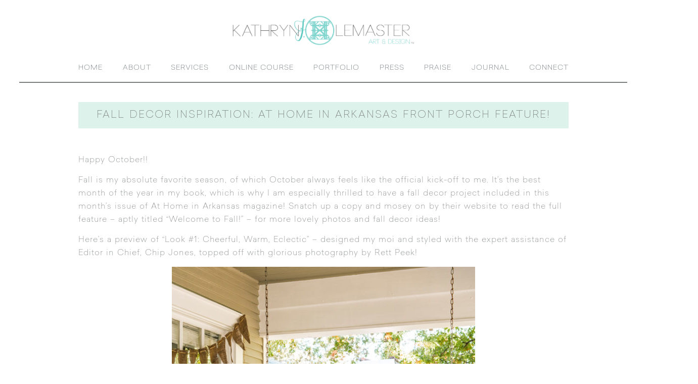

--- FILE ---
content_type: text/html; charset=UTF-8
request_url: https://kathrynjlemaster.com/category/seasons/autumn/
body_size: 17391
content:
<!DOCTYPE html>
<html lang="en-US">
<head >
<meta charset="UTF-8" />
<meta name="viewport" content="width=device-width, initial-scale=1" />
<meta name='robots' content='index, follow, max-image-preview:large, max-snippet:-1, max-video-preview:-1' />

	<!-- This site is optimized with the Yoast SEO plugin v26.7 - https://yoast.com/wordpress/plugins/seo/ -->
	<title>Autumn Archives - Kathryn Lemaster</title>
	<link rel="canonical" href="https://kathrynjlemaster.com/category/seasons/autumn/" />
	<meta property="og:locale" content="en_US" />
	<meta property="og:type" content="article" />
	<meta property="og:title" content="Autumn Archives - Kathryn Lemaster" />
	<meta property="og:url" content="https://kathrynjlemaster.com/category/seasons/autumn/" />
	<meta property="og:site_name" content="Kathryn Lemaster" />
	<meta name="twitter:card" content="summary_large_image" />
	<script type="application/ld+json" class="yoast-schema-graph">{"@context":"https://schema.org","@graph":[{"@type":"CollectionPage","@id":"https://kathrynjlemaster.com/category/seasons/autumn/","url":"https://kathrynjlemaster.com/category/seasons/autumn/","name":"Autumn Archives - Kathryn Lemaster","isPartOf":{"@id":"https://kathrynjlemaster.com/#website"},"primaryImageOfPage":{"@id":"https://kathrynjlemaster.com/category/seasons/autumn/#primaryimage"},"image":{"@id":"https://kathrynjlemaster.com/category/seasons/autumn/#primaryimage"},"thumbnailUrl":"https://kathrynjlemaster.com/wp-content/uploads/2015/09/RP_aha_141107-6793a.jpg","breadcrumb":{"@id":"https://kathrynjlemaster.com/category/seasons/autumn/#breadcrumb"},"inLanguage":"en-US"},{"@type":"ImageObject","inLanguage":"en-US","@id":"https://kathrynjlemaster.com/category/seasons/autumn/#primaryimage","url":"https://kathrynjlemaster.com/wp-content/uploads/2015/09/RP_aha_141107-6793a.jpg","contentUrl":"https://kathrynjlemaster.com/wp-content/uploads/2015/09/RP_aha_141107-6793a.jpg","width":"640","height":"859","caption":"Arkansas Interior Design"},{"@type":"BreadcrumbList","@id":"https://kathrynjlemaster.com/category/seasons/autumn/#breadcrumb","itemListElement":[{"@type":"ListItem","position":1,"name":"Home","item":"https://kathrynjlemaster.com/"},{"@type":"ListItem","position":2,"name":"Seasons","item":"https://kathrynjlemaster.com/category/seasons/"},{"@type":"ListItem","position":3,"name":"Autumn"}]},{"@type":"WebSite","@id":"https://kathrynjlemaster.com/#website","url":"https://kathrynjlemaster.com/","name":"Kathryn Lemaster","description":"Art and Design","potentialAction":[{"@type":"SearchAction","target":{"@type":"EntryPoint","urlTemplate":"https://kathrynjlemaster.com/?s={search_term_string}"},"query-input":{"@type":"PropertyValueSpecification","valueRequired":true,"valueName":"search_term_string"}}],"inLanguage":"en-US"}]}</script>
	<!-- / Yoast SEO plugin. -->


<link rel='dns-prefetch' href='//netdna.bootstrapcdn.com' />
<link rel="alternate" type="application/rss+xml" title="Kathryn Lemaster &raquo; Feed" href="https://kathrynjlemaster.com/feed/" />
<link rel="alternate" type="application/rss+xml" title="Kathryn Lemaster &raquo; Comments Feed" href="https://kathrynjlemaster.com/comments/feed/" />
<link rel="alternate" type="application/rss+xml" title="Kathryn Lemaster &raquo; Autumn Category Feed" href="https://kathrynjlemaster.com/category/seasons/autumn/feed/" />
<style id='wp-img-auto-sizes-contain-inline-css' type='text/css'>
img:is([sizes=auto i],[sizes^="auto," i]){contain-intrinsic-size:3000px 1500px}
/*# sourceURL=wp-img-auto-sizes-contain-inline-css */
</style>
<link rel='stylesheet' id='tsvg-block-css-css' href='https://kathrynjlemaster.com/wp-content/plugins/gallery-videos/admin/css/tsvg-block.css?ver=2.4.9' type='text/css' media='all' />
<link rel='stylesheet' id='sbi_styles-css' href='https://kathrynjlemaster.com/wp-content/plugins/instagram-feed/css/sbi-styles.min.css?ver=6.10.0' type='text/css' media='all' />
<link rel='stylesheet' id='doodle-dog-custom-theme-css' href='https://kathrynjlemaster.com/wp-content/themes/doodledog-buster/style.css?ver=2.0.0' type='text/css' media='all' />
<link rel='stylesheet' id='wp-block-library-css' href='https://kathrynjlemaster.com/wp-includes/css/dist/block-library/style.min.css?ver=4b17f22f059463a199bddb948970abb2' type='text/css' media='all' />
<style id='global-styles-inline-css' type='text/css'>
:root{--wp--preset--aspect-ratio--square: 1;--wp--preset--aspect-ratio--4-3: 4/3;--wp--preset--aspect-ratio--3-4: 3/4;--wp--preset--aspect-ratio--3-2: 3/2;--wp--preset--aspect-ratio--2-3: 2/3;--wp--preset--aspect-ratio--16-9: 16/9;--wp--preset--aspect-ratio--9-16: 9/16;--wp--preset--color--black: #000000;--wp--preset--color--cyan-bluish-gray: #abb8c3;--wp--preset--color--white: #ffffff;--wp--preset--color--pale-pink: #f78da7;--wp--preset--color--vivid-red: #cf2e2e;--wp--preset--color--luminous-vivid-orange: #ff6900;--wp--preset--color--luminous-vivid-amber: #fcb900;--wp--preset--color--light-green-cyan: #7bdcb5;--wp--preset--color--vivid-green-cyan: #00d084;--wp--preset--color--pale-cyan-blue: #8ed1fc;--wp--preset--color--vivid-cyan-blue: #0693e3;--wp--preset--color--vivid-purple: #9b51e0;--wp--preset--gradient--vivid-cyan-blue-to-vivid-purple: linear-gradient(135deg,rgb(6,147,227) 0%,rgb(155,81,224) 100%);--wp--preset--gradient--light-green-cyan-to-vivid-green-cyan: linear-gradient(135deg,rgb(122,220,180) 0%,rgb(0,208,130) 100%);--wp--preset--gradient--luminous-vivid-amber-to-luminous-vivid-orange: linear-gradient(135deg,rgb(252,185,0) 0%,rgb(255,105,0) 100%);--wp--preset--gradient--luminous-vivid-orange-to-vivid-red: linear-gradient(135deg,rgb(255,105,0) 0%,rgb(207,46,46) 100%);--wp--preset--gradient--very-light-gray-to-cyan-bluish-gray: linear-gradient(135deg,rgb(238,238,238) 0%,rgb(169,184,195) 100%);--wp--preset--gradient--cool-to-warm-spectrum: linear-gradient(135deg,rgb(74,234,220) 0%,rgb(151,120,209) 20%,rgb(207,42,186) 40%,rgb(238,44,130) 60%,rgb(251,105,98) 80%,rgb(254,248,76) 100%);--wp--preset--gradient--blush-light-purple: linear-gradient(135deg,rgb(255,206,236) 0%,rgb(152,150,240) 100%);--wp--preset--gradient--blush-bordeaux: linear-gradient(135deg,rgb(254,205,165) 0%,rgb(254,45,45) 50%,rgb(107,0,62) 100%);--wp--preset--gradient--luminous-dusk: linear-gradient(135deg,rgb(255,203,112) 0%,rgb(199,81,192) 50%,rgb(65,88,208) 100%);--wp--preset--gradient--pale-ocean: linear-gradient(135deg,rgb(255,245,203) 0%,rgb(182,227,212) 50%,rgb(51,167,181) 100%);--wp--preset--gradient--electric-grass: linear-gradient(135deg,rgb(202,248,128) 0%,rgb(113,206,126) 100%);--wp--preset--gradient--midnight: linear-gradient(135deg,rgb(2,3,129) 0%,rgb(40,116,252) 100%);--wp--preset--font-size--small: 13px;--wp--preset--font-size--medium: 20px;--wp--preset--font-size--large: 36px;--wp--preset--font-size--x-large: 42px;--wp--preset--spacing--20: 0.44rem;--wp--preset--spacing--30: 0.67rem;--wp--preset--spacing--40: 1rem;--wp--preset--spacing--50: 1.5rem;--wp--preset--spacing--60: 2.25rem;--wp--preset--spacing--70: 3.38rem;--wp--preset--spacing--80: 5.06rem;--wp--preset--shadow--natural: 6px 6px 9px rgba(0, 0, 0, 0.2);--wp--preset--shadow--deep: 12px 12px 50px rgba(0, 0, 0, 0.4);--wp--preset--shadow--sharp: 6px 6px 0px rgba(0, 0, 0, 0.2);--wp--preset--shadow--outlined: 6px 6px 0px -3px rgb(255, 255, 255), 6px 6px rgb(0, 0, 0);--wp--preset--shadow--crisp: 6px 6px 0px rgb(0, 0, 0);}:where(.is-layout-flex){gap: 0.5em;}:where(.is-layout-grid){gap: 0.5em;}body .is-layout-flex{display: flex;}.is-layout-flex{flex-wrap: wrap;align-items: center;}.is-layout-flex > :is(*, div){margin: 0;}body .is-layout-grid{display: grid;}.is-layout-grid > :is(*, div){margin: 0;}:where(.wp-block-columns.is-layout-flex){gap: 2em;}:where(.wp-block-columns.is-layout-grid){gap: 2em;}:where(.wp-block-post-template.is-layout-flex){gap: 1.25em;}:where(.wp-block-post-template.is-layout-grid){gap: 1.25em;}.has-black-color{color: var(--wp--preset--color--black) !important;}.has-cyan-bluish-gray-color{color: var(--wp--preset--color--cyan-bluish-gray) !important;}.has-white-color{color: var(--wp--preset--color--white) !important;}.has-pale-pink-color{color: var(--wp--preset--color--pale-pink) !important;}.has-vivid-red-color{color: var(--wp--preset--color--vivid-red) !important;}.has-luminous-vivid-orange-color{color: var(--wp--preset--color--luminous-vivid-orange) !important;}.has-luminous-vivid-amber-color{color: var(--wp--preset--color--luminous-vivid-amber) !important;}.has-light-green-cyan-color{color: var(--wp--preset--color--light-green-cyan) !important;}.has-vivid-green-cyan-color{color: var(--wp--preset--color--vivid-green-cyan) !important;}.has-pale-cyan-blue-color{color: var(--wp--preset--color--pale-cyan-blue) !important;}.has-vivid-cyan-blue-color{color: var(--wp--preset--color--vivid-cyan-blue) !important;}.has-vivid-purple-color{color: var(--wp--preset--color--vivid-purple) !important;}.has-black-background-color{background-color: var(--wp--preset--color--black) !important;}.has-cyan-bluish-gray-background-color{background-color: var(--wp--preset--color--cyan-bluish-gray) !important;}.has-white-background-color{background-color: var(--wp--preset--color--white) !important;}.has-pale-pink-background-color{background-color: var(--wp--preset--color--pale-pink) !important;}.has-vivid-red-background-color{background-color: var(--wp--preset--color--vivid-red) !important;}.has-luminous-vivid-orange-background-color{background-color: var(--wp--preset--color--luminous-vivid-orange) !important;}.has-luminous-vivid-amber-background-color{background-color: var(--wp--preset--color--luminous-vivid-amber) !important;}.has-light-green-cyan-background-color{background-color: var(--wp--preset--color--light-green-cyan) !important;}.has-vivid-green-cyan-background-color{background-color: var(--wp--preset--color--vivid-green-cyan) !important;}.has-pale-cyan-blue-background-color{background-color: var(--wp--preset--color--pale-cyan-blue) !important;}.has-vivid-cyan-blue-background-color{background-color: var(--wp--preset--color--vivid-cyan-blue) !important;}.has-vivid-purple-background-color{background-color: var(--wp--preset--color--vivid-purple) !important;}.has-black-border-color{border-color: var(--wp--preset--color--black) !important;}.has-cyan-bluish-gray-border-color{border-color: var(--wp--preset--color--cyan-bluish-gray) !important;}.has-white-border-color{border-color: var(--wp--preset--color--white) !important;}.has-pale-pink-border-color{border-color: var(--wp--preset--color--pale-pink) !important;}.has-vivid-red-border-color{border-color: var(--wp--preset--color--vivid-red) !important;}.has-luminous-vivid-orange-border-color{border-color: var(--wp--preset--color--luminous-vivid-orange) !important;}.has-luminous-vivid-amber-border-color{border-color: var(--wp--preset--color--luminous-vivid-amber) !important;}.has-light-green-cyan-border-color{border-color: var(--wp--preset--color--light-green-cyan) !important;}.has-vivid-green-cyan-border-color{border-color: var(--wp--preset--color--vivid-green-cyan) !important;}.has-pale-cyan-blue-border-color{border-color: var(--wp--preset--color--pale-cyan-blue) !important;}.has-vivid-cyan-blue-border-color{border-color: var(--wp--preset--color--vivid-cyan-blue) !important;}.has-vivid-purple-border-color{border-color: var(--wp--preset--color--vivid-purple) !important;}.has-vivid-cyan-blue-to-vivid-purple-gradient-background{background: var(--wp--preset--gradient--vivid-cyan-blue-to-vivid-purple) !important;}.has-light-green-cyan-to-vivid-green-cyan-gradient-background{background: var(--wp--preset--gradient--light-green-cyan-to-vivid-green-cyan) !important;}.has-luminous-vivid-amber-to-luminous-vivid-orange-gradient-background{background: var(--wp--preset--gradient--luminous-vivid-amber-to-luminous-vivid-orange) !important;}.has-luminous-vivid-orange-to-vivid-red-gradient-background{background: var(--wp--preset--gradient--luminous-vivid-orange-to-vivid-red) !important;}.has-very-light-gray-to-cyan-bluish-gray-gradient-background{background: var(--wp--preset--gradient--very-light-gray-to-cyan-bluish-gray) !important;}.has-cool-to-warm-spectrum-gradient-background{background: var(--wp--preset--gradient--cool-to-warm-spectrum) !important;}.has-blush-light-purple-gradient-background{background: var(--wp--preset--gradient--blush-light-purple) !important;}.has-blush-bordeaux-gradient-background{background: var(--wp--preset--gradient--blush-bordeaux) !important;}.has-luminous-dusk-gradient-background{background: var(--wp--preset--gradient--luminous-dusk) !important;}.has-pale-ocean-gradient-background{background: var(--wp--preset--gradient--pale-ocean) !important;}.has-electric-grass-gradient-background{background: var(--wp--preset--gradient--electric-grass) !important;}.has-midnight-gradient-background{background: var(--wp--preset--gradient--midnight) !important;}.has-small-font-size{font-size: var(--wp--preset--font-size--small) !important;}.has-medium-font-size{font-size: var(--wp--preset--font-size--medium) !important;}.has-large-font-size{font-size: var(--wp--preset--font-size--large) !important;}.has-x-large-font-size{font-size: var(--wp--preset--font-size--x-large) !important;}
/*# sourceURL=global-styles-inline-css */
</style>

<style id='classic-theme-styles-inline-css' type='text/css'>
/*! This file is auto-generated */
.wp-block-button__link{color:#fff;background-color:#32373c;border-radius:9999px;box-shadow:none;text-decoration:none;padding:calc(.667em + 2px) calc(1.333em + 2px);font-size:1.125em}.wp-block-file__button{background:#32373c;color:#fff;text-decoration:none}
/*# sourceURL=/wp-includes/css/classic-themes.min.css */
</style>
<link rel='stylesheet' id='wp-components-css' href='https://kathrynjlemaster.com/wp-includes/css/dist/components/style.min.css?ver=4b17f22f059463a199bddb948970abb2' type='text/css' media='all' />
<link rel='stylesheet' id='wp-preferences-css' href='https://kathrynjlemaster.com/wp-includes/css/dist/preferences/style.min.css?ver=4b17f22f059463a199bddb948970abb2' type='text/css' media='all' />
<link rel='stylesheet' id='wp-block-editor-css' href='https://kathrynjlemaster.com/wp-includes/css/dist/block-editor/style.min.css?ver=4b17f22f059463a199bddb948970abb2' type='text/css' media='all' />
<link rel='stylesheet' id='popup-maker-block-library-style-css' href='https://kathrynjlemaster.com/wp-content/plugins/popup-maker/dist/packages/block-library-style.css?ver=dbea705cfafe089d65f1' type='text/css' media='all' />
<link rel='stylesheet' id='contact-form-7-css' href='https://kathrynjlemaster.com/wp-content/plugins/contact-form-7/includes/css/styles.css?ver=6.1.4' type='text/css' media='all' />
<style id='contact-form-7-inline-css' type='text/css'>
.wpcf7 .wpcf7-recaptcha iframe {margin-bottom: 0;}.wpcf7 .wpcf7-recaptcha[data-align="center"] > div {margin: 0 auto;}.wpcf7 .wpcf7-recaptcha[data-align="right"] > div {margin: 0 0 0 auto;}
/*# sourceURL=contact-form-7-inline-css */
</style>
<link rel='stylesheet' id='tsvg-fonts-css' href='https://kathrynjlemaster.com/wp-content/plugins/gallery-videos/public/css/tsvg-fonts.css?ver=2.4.9' type='text/css' media='all' />
<link rel='stylesheet' id='jpibfi-style-css' href='https://kathrynjlemaster.com/wp-content/plugins/jquery-pin-it-button-for-images/css/client.css?ver=3.0.6' type='text/css' media='all' />
<link rel='stylesheet' id='ddc-font-awesome-css' href='https://netdna.bootstrapcdn.com/font-awesome/4.6.1/css/font-awesome.min.css?ver=4.4.0' type='text/css' media='all' />
<link rel='stylesheet' id='animate-css' href='https://kathrynjlemaster.com/wp-content/themes/doodledog-buster/javascript/wow/animate.min.css?ver=4b17f22f059463a199bddb948970abb2' type='text/css' media='all' />
<script type="text/javascript" src="https://kathrynjlemaster.com/wp-includes/js/jquery/jquery.min.js?ver=3.7.1" id="jquery-core-js"></script>
<script type="text/javascript" src="https://kathrynjlemaster.com/wp-includes/js/jquery/jquery-migrate.min.js?ver=3.4.1" id="jquery-migrate-js"></script>
<script type="text/javascript" src="https://kathrynjlemaster.com/wp-content/themes/doodledog-buster/javascript/wow/wow.min.js?ver=4b17f22f059463a199bddb948970abb2" id="wowjs-js"></script>
<link rel="https://api.w.org/" href="https://kathrynjlemaster.com/wp-json/" /><link rel="alternate" title="JSON" type="application/json" href="https://kathrynjlemaster.com/wp-json/wp/v2/categories/75" /><link rel="EditURI" type="application/rsd+xml" title="RSD" href="https://kathrynjlemaster.com/xmlrpc.php?rsd" />

<style type="text/css">
	a.pinit-button.custom span {
	background-image: url("https://kathrynjlemaster.com/wp-content/uploads/2017/10/pin.png");	}

	.pinit-hover {
		opacity: 1 !important;
		filter: alpha(opacity=100) !important;
	}
	a.pinit-button {
	border-bottom: 0 !important;
	box-shadow: none !important;
	margin-bottom: 0 !important;
}
a.pinit-button::after {
    display: none;
}</style>
		<link rel="pingback" href="https://kathrynjlemaster.com/xmlrpc.php" />
<link href="https://fonts.googleapis.com/css?family=Lato:300,700i" rel="stylesheet">

<!-- Google Analytics -->
<script>
(function(i,s,o,g,r,a,m){i['GoogleAnalyticsObject']=r;i[r]=i[r]||function(){
(i[r].q=i[r].q||[]).push(arguments)},i[r].l=1*new Date();a=s.createElement(o),
m=s.getElementsByTagName(o)[0];a.async=1;a.src=g;m.parentNode.insertBefore(a,m)
})(window,document,'script','https://www.google-analytics.com/analytics.js','ga');
ga('create', 'UA-116099412-1', 'auto');
ga('send', 'pageview');
</script>
<!-- End Google Analytics --><link rel="icon" href="https://kathrynjlemaster.com/wp-content/uploads/2017/10/cropped-footer_logo-1-300x300.jpg" sizes="32x32" />
<link rel="icon" href="https://kathrynjlemaster.com/wp-content/uploads/2017/10/cropped-footer_logo-1-300x300.jpg" sizes="192x192" />
<link rel="apple-touch-icon" href="https://kathrynjlemaster.com/wp-content/uploads/2017/10/cropped-footer_logo-1-300x300.jpg" />
<meta name="msapplication-TileImage" content="https://kathrynjlemaster.com/wp-content/uploads/2017/10/cropped-footer_logo-1-300x300.jpg" />
		<style type="text/css" id="wp-custom-css">
			.meet-content-wrap-3 .header-about-title h3 {
	float: right !important;
}
.meet-content-wrap-3 .header-about h4 {
	clear: right !important;
}
.meet-content-wrap-3 .header-about img {
	padding-right: 5px;
	margin-left: -5px;
}

@media only screen and (max-width : 768px) {
	.meet-content-wrap-3 .header-about-title h3 {
		float: none !important;
		width: 100%;
	}
	.meet-content-wrap-3 .header-about img {
		padding-right: 0;
		margin-left: 0;
		width: 100%;
	}

}		</style>
		<link rel='stylesheet' id='yarppRelatedCss-css' href='https://kathrynjlemaster.com/wp-content/plugins/yet-another-related-posts-plugin/style/related.css?ver=5.30.11' type='text/css' media='all' />
</head>
<body class="archive category category-autumn category-75 wp-theme-genesis wp-child-theme-doodledog-buster header-image header-full-width full-width-content genesis-breadcrumbs-hidden genesis-footer-widgets-hidden"><div class="site-container"><header class="site-header"><div class="wrap"><div class="title-area"><p class="site-title"><a href="https://kathrynjlemaster.com/">Kathryn Lemaster</a></p><p class="site-description">Art and Design</p></div></div></header><nav class="nav-primary" aria-label="Main"><div class="wrap"><ul id="menu-primary" class="menu genesis-nav-menu menu-primary"><li id="menu-item-24" class="menu-item menu-item-type-post_type menu-item-object-page menu-item-home menu-item-24"><a href="https://kathrynjlemaster.com/"><span >Home</span></a></li>
<li id="menu-item-23" class="menu-item menu-item-type-post_type menu-item-object-page menu-item-23"><a href="https://kathrynjlemaster.com/about/"><span >About</span></a></li>
<li id="menu-item-356" class="menu-item menu-item-type-custom menu-item-object-custom menu-item-has-children menu-item-356"><a href="#"><span >Services</span></a>
<ul class="sub-menu">
	<li id="menu-item-355" class="menu-item menu-item-type-post_type menu-item-object-page menu-item-355"><a href="https://kathrynjlemaster.com/interior-design/"><span >Interior Design</span></a></li>
	<li id="menu-item-360" class="menu-item menu-item-type-post_type menu-item-object-page menu-item-360"><a href="https://kathrynjlemaster.com/production-design/"><span >Production Design</span></a></li>
</ul>
</li>
<li id="menu-item-3145" class="menu-item menu-item-type-post_type menu-item-object-page menu-item-3145"><a href="https://kathrynjlemaster.com/creative-confidence-courses/"><span >Online Course</span></a></li>
<li id="menu-item-402" class="menu-item menu-item-type-custom menu-item-object-custom menu-item-has-children menu-item-402"><a href="#"><span >Portfolio</span></a>
<ul class="sub-menu">
	<li id="menu-item-404" class="menu-item menu-item-type-post_type menu-item-object-page menu-item-404"><a href="https://kathrynjlemaster.com/interior-design-portfolio/"><span >Interior Design</span></a></li>
	<li id="menu-item-403" class="menu-item menu-item-type-post_type menu-item-object-page menu-item-403"><a href="https://kathrynjlemaster.com/production-portfolio/"><span >Production Design</span></a></li>
</ul>
</li>
<li id="menu-item-406" class="menu-item menu-item-type-post_type menu-item-object-page menu-item-406"><a href="https://kathrynjlemaster.com/press/"><span >Press</span></a></li>
<li id="menu-item-405" class="menu-item menu-item-type-post_type menu-item-object-page menu-item-405"><a href="https://kathrynjlemaster.com/reviews/"><span >Praise</span></a></li>
<li id="menu-item-22" class="menu-item menu-item-type-post_type menu-item-object-page current_page_parent menu-item-22"><a href="https://kathrynjlemaster.com/blog/"><span >Journal</span></a></li>
<li id="menu-item-21" class="menu-item menu-item-type-post_type menu-item-object-page menu-item-21"><a href="https://kathrynjlemaster.com/contact/"><span >Connect</span></a></li>
</ul></div></nav><div class="site-inner"><div class="content-sidebar-wrap"><main class="content"><article class="post-2106 post type-post status-publish format-standard has-post-thumbnail category-autumn category-design category-features category-furniture-outdoors category-inspiration category-news category-outdoors category-products category-resources category-seasons category-turquoise tag-at-home-in-arkansas tag-autumn tag-decorating tag-fall tag-porch tag-styling entry" aria-label="Fall Decor Inspiration: At Home in Arkansas front porch feature!"><header class="entry-header"><h2 class="entry-title"><a class="entry-title-link" rel="bookmark" href="https://kathrynjlemaster.com/fall-decor-inspiration-at-home-in-arkansas-front-porch-feature/">Fall Decor Inspiration: At Home in Arkansas front porch feature!</a></h2>
</header><div class="entry-content"><input class="jpibfi" type="hidden"><p style="text-align: left;">Happy October!!</p>
<p style="text-align: left;">Fall is my absolute favorite season, of which October always feels like the official kick-off to me. It&#8217;s the best month of the year in my book, which is why I am especially thrilled to have a fall decor project included in <a href="http://athomearkansas.com/article/welcome-to-fall/" target="_blank">this month&#8217;s issue of At Home in Arkansas magazine</a>! Snatch up a copy and mosey on by their website to read the full feature &#8211; aptly titled &#8220;Welcome to Fall!&#8221; &#8211; for more lovely photos and fall decor ideas!</p>
<p style="text-align: left;">Here&#8217;s a preview of &#8220;Look #1: Cheerful, Warm, Eclectic&#8221; &#8211; designed my moi and styled with the expert assistance of Editor in Chief, Chip Jones, topped off with glorious photography by Rett Peek!</p>
<p style="text-align: left;"><a href="http://athomearkansas.com/article/welcome-to-fall/"><img decoding="async" class="aligncenter wp-image-2107" src="https://kathrynjlemaster.com/wp-content/uploads/2015/09/RP_aha_141107-6793a.jpg" alt="RP_aha_141107-6793a" width="600" height="805" data-jpibfi-post-excerpt="" data-jpibfi-post-url="https://kathrynjlemaster.com/fall-decor-inspiration-at-home-in-arkansas-front-porch-feature/" data-jpibfi-post-title="Fall Decor Inspiration: At Home in Arkansas front porch feature!" data-jpibfi-src="https://kathrynjlemaster.com/wp-content/uploads/2015/09/RP_aha_141107-6793a.jpg" srcset="https://kathrynjlemaster.com/wp-content/uploads/2015/09/RP_aha_141107-6793a.jpg 640w, https://kathrynjlemaster.com/wp-content/uploads/2015/09/RP_aha_141107-6793a-600x805.jpg 600w, https://kathrynjlemaster.com/wp-content/uploads/2015/09/RP_aha_141107-6793a-224x300.jpg 224w" sizes="(max-width: 600px) 100vw, 600px" /></a></p>
<p style="text-align: left;">Behind the scenes bonus material! (Crafting, coffee consumption, and amature photography by moi as well&#8230;)</p>
<p style="text-align: left;"><a href="https://kathrynjlemaster.com/wp-content/uploads/2015/09/IMG_1921_Fall-crafting.jpg"><img decoding="async" class="aligncenter size-full wp-image-2116" src="https://kathrynjlemaster.com/wp-content/uploads/2015/09/IMG_1921_Fall-crafting.jpg" alt="IMG_1921_Fall crafting" width="600" height="600" data-jpibfi-post-excerpt="" data-jpibfi-post-url="https://kathrynjlemaster.com/fall-decor-inspiration-at-home-in-arkansas-front-porch-feature/" data-jpibfi-post-title="Fall Decor Inspiration: At Home in Arkansas front porch feature!" data-jpibfi-src="https://kathrynjlemaster.com/wp-content/uploads/2015/09/IMG_1921_Fall-crafting.jpg" srcset="https://kathrynjlemaster.com/wp-content/uploads/2015/09/IMG_1921_Fall-crafting.jpg 600w, https://kathrynjlemaster.com/wp-content/uploads/2015/09/IMG_1921_Fall-crafting-300x300.jpg 300w" sizes="(max-width: 600px) 100vw, 600px" /></a>Burlap and twin garlands and pumpkin wraps in progress. Produce hunted down at various pumpkin patches and grocery stores. Materials found at local craft stores and my garage. 😉</p>
<p style="text-align: left;"><a href="https://kathrynjlemaster.com/wp-content/uploads/2015/09/AYC-Quilts-and-Pillows.jpg"><img loading="lazy" decoding="async" class="aligncenter size-full wp-image-2112" src="https://kathrynjlemaster.com/wp-content/uploads/2015/09/AYC-Quilts-and-Pillows.jpg" alt="AYC Quilts and Pillows" width="600" height="600" data-jpibfi-post-excerpt="" data-jpibfi-post-url="https://kathrynjlemaster.com/fall-decor-inspiration-at-home-in-arkansas-front-porch-feature/" data-jpibfi-post-title="Fall Decor Inspiration: At Home in Arkansas front porch feature!" data-jpibfi-src="https://kathrynjlemaster.com/wp-content/uploads/2015/09/AYC-Quilts-and-Pillows.jpg" srcset="https://kathrynjlemaster.com/wp-content/uploads/2015/09/AYC-Quilts-and-Pillows.jpg 600w, https://kathrynjlemaster.com/wp-content/uploads/2015/09/AYC-Quilts-and-Pillows-300x300.jpg 300w" sizes="auto, (max-width: 600px) 100vw, 600px" /></a>Nothing like a few handmade <a href="http://www.arkansasyogacollective.com/shop/kantha-quilts" target="_blank">Kantha quilts</a> and pillows made from recycled Indian saris to warm up a space! Available at my favorite yoga studio, <a href="http://www.arkansasyogacollective.com/shop/kantha-quilts" target="_blank">Arkansas Yoga Collective</a>.</p>
<p style="text-align: left;"><a href="https://kathrynjlemaster.com/wp-content/uploads/2015/09/IMG_2121_Behind-the-Scenes-1.jpg"><img loading="lazy" decoding="async" class="aligncenter size-full wp-image-2111" src="https://kathrynjlemaster.com/wp-content/uploads/2015/09/IMG_2063_Behind-the-Scenes-5.jpg" alt="IMG_2063_Behind the Scenes 5" width="600" height="600" data-jpibfi-post-excerpt="" data-jpibfi-post-url="https://kathrynjlemaster.com/fall-decor-inspiration-at-home-in-arkansas-front-porch-feature/" data-jpibfi-post-title="Fall Decor Inspiration: At Home in Arkansas front porch feature!" data-jpibfi-src="https://kathrynjlemaster.com/wp-content/uploads/2015/09/IMG_2063_Behind-the-Scenes-5.jpg" srcset="https://kathrynjlemaster.com/wp-content/uploads/2015/09/IMG_2063_Behind-the-Scenes-5.jpg 600w, https://kathrynjlemaster.com/wp-content/uploads/2015/09/IMG_2063_Behind-the-Scenes-5-300x300.jpg 300w" sizes="auto, (max-width: 600px) 100vw, 600px" /></a>Styling away! My estate sale retro side table had to come along, of course. So did a few fun rugs from <a href="http://www.cynthiaeastfabrics.com/" target="_blank">Cynthia East Fabrics</a>. The Gerber daisy and ceramic planter were less than $10 combined at Home Depot. #score</p>
<p style="text-align: left;"><a href="https://kathrynjlemaster.com/wp-content/uploads/2015/09/IMG_2121_Behind-the-Scenes-1.jpg"><img loading="lazy" decoding="async" class="aligncenter size-full wp-image-2109" src="https://kathrynjlemaster.com/wp-content/uploads/2015/09/IMG_2121_Behind-the-Scenes-1.jpg" alt="IMG_2121_Behind the Scenes 1" width="600" height="600" data-jpibfi-post-excerpt="" data-jpibfi-post-url="https://kathrynjlemaster.com/fall-decor-inspiration-at-home-in-arkansas-front-porch-feature/" data-jpibfi-post-title="Fall Decor Inspiration: At Home in Arkansas front porch feature!" data-jpibfi-src="https://kathrynjlemaster.com/wp-content/uploads/2015/09/IMG_2121_Behind-the-Scenes-1.jpg" srcset="https://kathrynjlemaster.com/wp-content/uploads/2015/09/IMG_2121_Behind-the-Scenes-1.jpg 600w, https://kathrynjlemaster.com/wp-content/uploads/2015/09/IMG_2121_Behind-the-Scenes-1-300x300.jpg 300w" sizes="auto, (max-width: 600px) 100vw, 600px" /></a>Ready, set, shoot!</p>
<p style="text-align: left;"><a href="https://kathrynjlemaster.com/wp-content/uploads/2015/09/IMG_2112_Behind-the-Scenes-3.jpg"><img loading="lazy" decoding="async" class="aligncenter size-full wp-image-2110" src="https://kathrynjlemaster.com/wp-content/uploads/2015/09/IMG_2112_Behind-the-Scenes-3.jpg" alt="IMG_2112_Behind the Scenes 3" width="600" height="610" data-jpibfi-post-excerpt="" data-jpibfi-post-url="https://kathrynjlemaster.com/fall-decor-inspiration-at-home-in-arkansas-front-porch-feature/" data-jpibfi-post-title="Fall Decor Inspiration: At Home in Arkansas front porch feature!" data-jpibfi-src="https://kathrynjlemaster.com/wp-content/uploads/2015/09/IMG_2112_Behind-the-Scenes-3.jpg" srcset="https://kathrynjlemaster.com/wp-content/uploads/2015/09/IMG_2112_Behind-the-Scenes-3.jpg 600w, https://kathrynjlemaster.com/wp-content/uploads/2015/09/IMG_2112_Behind-the-Scenes-3-295x300.jpg 295w" sizes="auto, (max-width: 600px) 100vw, 600px" /></a>The pros, making that photo magic.</p>
<p style="text-align: left;"><a href="https://kathrynjlemaster.com/wp-content/uploads/2015/09/IMG_2096_Behind-the-Scenes-4.jpg"><img loading="lazy" decoding="async" class="aligncenter size-full wp-image-2113" src="https://kathrynjlemaster.com/wp-content/uploads/2015/09/IMG_2096_Behind-the-Scenes-4.jpg" alt="IMG_2096_Behind the Scenes 4" width="600" height="600" data-jpibfi-post-excerpt="" data-jpibfi-post-url="https://kathrynjlemaster.com/fall-decor-inspiration-at-home-in-arkansas-front-porch-feature/" data-jpibfi-post-title="Fall Decor Inspiration: At Home in Arkansas front porch feature!" data-jpibfi-src="https://kathrynjlemaster.com/wp-content/uploads/2015/09/IMG_2096_Behind-the-Scenes-4.jpg" srcset="https://kathrynjlemaster.com/wp-content/uploads/2015/09/IMG_2096_Behind-the-Scenes-4.jpg 600w, https://kathrynjlemaster.com/wp-content/uploads/2015/09/IMG_2096_Behind-the-Scenes-4-300x300.jpg 300w" sizes="auto, (max-width: 600px) 100vw, 600px" /></a>That&#8217;s a wrap!</p>
<p style="text-align: left;">Make sure to visit <a href="http://athomearkansas.com/article/welcome-to-fall/" target="_blank">At Home in Arkansas</a> to read about this fall front porch design and see more glorious, non-amature photos. 😉 We&#8217;d love to hear your thoughts or questions about sprucing up your own space for fall, so feel free to leave a comment below or on At Home&#8217;s page.</p>
<p style="text-align: left;">Thanks for hanging out on the porch with me. This was fun. It&#8217;s going to be a great fall!</p>
</div><footer class="entry-footer">
		<div class="flex-section social-share textcenter">
			<h4><span>SHARE</span></h4> 
			<a class='share-link' target='_blank' href='http://www.facebook.com/sharer/sharer.php?s=100&p[url]=https://kathrynjlemaster.com/fall-decor-inspiration-at-home-in-arkansas-front-porch-feature/&p[images][0]=https://kathrynjlemaster.com/wp-content/uploads/2015/09/RP_aha_141107-6793a.jpg&p[title]=Fall+Decor+Inspiration%3A+At+Home+in+Arkansas+front+porch+feature%21&p[summary]=Happy+October%21%21+Fall+is+my+absolute%C2%A0favorite+season%2C+of+which+October+always+feels%C2%A0like+the+official+kick-off+to+me.+It%26%238217%3Bs+the+best+month+of+the+year+in+my+book%2C+which+is+why+I+am+especially+thrilled+to+have+a+fall+decor+project+included+in+this+month%26%238217%3Bs+issue+of+At+Home+in+Arkansas+magazine%21+Snatch+up+a+copy+read+more...'><i class='fa fa-facebook'></i></a> <a class='tweet-link' target='_blank' href='https://twitter.com/intent/tweet?text=https://kathrynjlemaster.com/fall-decor-inspiration-at-home-in-arkansas-front-porch-feature/'><i class='fa fa-twitter'></i></a> <a class='pin-link' href='http://pinterest.com/pin/create/button/?url=&media=https://kathrynjlemaster.com/wp-content/uploads/2015/09/RP_aha_141107-6793a.jpg&description=Happy+October%21%21+Fall+is+my+absolute%C2%A0favorite+season%2C+of+which+October+always+feels%C2%A0like+the+official+kick-off+to+me.+It%26%238217%3Bs+the+best+month+of+the+year+in+my+book%2C+which+is+why+I+am+especially+thrilled+to+have+a+fall+decor+project+included+in+this+month%26%238217%3Bs+issue+of+At+Home+in+Arkansas+magazine%21+Snatch+up+a+copy+read+more...' target='_blank'><i class='fa fa-pinterest'></i></a>       	</div>

					<div class="ddc-yarpp textcenter">
				<div class='yarpp yarpp-related yarpp-related-website yarpp-template-yarpp-template-doodledog'>

	<div class="yarpp-dd">
		<h6 class="h3">MORE TO LOVE:</h6>
									<div>
					<a href="https://kathrynjlemaster.com/kitchen-styling-tips-on-at-home-in-arkansas-blog/" rel="bookmark" title="Kitchen Styling Tips on At Home in Arkansas Blog">
												Kitchen Styling Tips on At Home in Arkansas Blog					</a>
				</div>
												<div>
					<a href="https://kathrynjlemaster.com/pumpkin-spiced-inspiration/" rel="bookmark" title="Pumpkin Spiced Inspiration">
												Pumpkin Spiced Inspiration					</a>
				</div>
												<div>
					<a href="https://kathrynjlemaster.com/look-alikes-glam-living-room/" rel="bookmark" title="Look-alikes: Glam Living Room">
												Look-alikes: Glam Living Room					</a>
				</div>
					
	</div>
</div>
			</div>
			

    </footer></article><article class="post-1307 post type-post status-publish format-standard has-post-thumbnail category-autumn category-inspiration category-missouri category-places category-resources category-shopping tag-columbia-farmers-market tag-mo entry" aria-label="The Farmers Market"><header class="entry-header"><h2 class="entry-title"><a class="entry-title-link" rel="bookmark" href="https://kathrynjlemaster.com/the-farmers-market/">The Farmers Market</a></h2>
</header><div class="entry-content"><input class="jpibfi" type="hidden"><p style="text-align: center;">Hope everyone had a great weekend. We went to visit our friends, who moved up to Columbia MO a few months ago, so it was the best of weekends! One of my favorite things that we got to do with them during our stay was shopping at their local farmers market.</p>
<p style="text-align: center;"><img loading="lazy" decoding="async" class="aligncenter" alt="" src="https://dl.dropboxusercontent.com/u/100092088/BLOG/OCTOBER%202013/COLUMBIA/Farmers%20Market%204.jpg" width="360" height="482" data-jpibfi-post-excerpt="" data-jpibfi-post-url="https://kathrynjlemaster.com/the-farmers-market/" data-jpibfi-post-title="The Farmers Market" data-jpibfi-src="https://dl.dropboxusercontent.com/u/100092088/BLOG/OCTOBER%202013/COLUMBIA/Farmers%20Market%204.jpg" ></p>
<p style="text-align: center;"><img loading="lazy" decoding="async" class="aligncenter" style="text-align: start;" alt="" src="https://dl.dropboxusercontent.com/u/100092088/BLOG/OCTOBER%202013/COLUMBIA/Farmers%20Market%202.jpg" width="478" height="351" data-jpibfi-post-excerpt="" data-jpibfi-post-url="https://kathrynjlemaster.com/the-farmers-market/" data-jpibfi-post-title="The Farmers Market" data-jpibfi-src="https://dl.dropboxusercontent.com/u/100092088/BLOG/OCTOBER%202013/COLUMBIA/Farmers%20Market%202.jpg" ></p>
<p style="text-align: center;"><img loading="lazy" decoding="async" class="aligncenter" alt="" src="https://dl.dropboxusercontent.com/u/100092088/BLOG/OCTOBER%202013/COLUMBIA/Farmers%20Market%203.2.jpg" width="417" height="558" data-jpibfi-post-excerpt="" data-jpibfi-post-url="https://kathrynjlemaster.com/the-farmers-market/" data-jpibfi-post-title="The Farmers Market" data-jpibfi-src="https://dl.dropboxusercontent.com/u/100092088/BLOG/OCTOBER%202013/COLUMBIA/Farmers%20Market%203.2.jpg" ></p>
<p style="text-align: center;"><img loading="lazy" decoding="async" class="aligncenter" alt="" src="https://dl.dropboxusercontent.com/u/100092088/BLOG/OCTOBER%202013/COLUMBIA/Farmers%20Market%201.jpg" width="493" height="361" data-jpibfi-post-excerpt="" data-jpibfi-post-url="https://kathrynjlemaster.com/the-farmers-market/" data-jpibfi-post-title="The Farmers Market" data-jpibfi-src="https://dl.dropboxusercontent.com/u/100092088/BLOG/OCTOBER%202013/COLUMBIA/Farmers%20Market%201.jpg" >It was just the funnest thing ever &#8211; so beautiful and inspiring, too! Everyone had their products displayed so nicely in their booths. Everything looked like fall and smelled like fresh coffee and baked goods. I&#8217;m not sure how I&#8217;ve managed to miss out on the local farmers market experience at home, because I absolutely loved the one up there. Note to self: go to Arkansas farmers markets. Like, now.</p>
<p style="text-align: center;"><img loading="lazy" decoding="async" class="aligncenter" alt="" src="https://dl.dropboxusercontent.com/u/100092088/BLOG/OCTOBER%202013/COLUMBIA/LKD_Market%20Findings.jpg" width="399" height="586" data-jpibfi-post-excerpt="" data-jpibfi-post-url="https://kathrynjlemaster.com/the-farmers-market/" data-jpibfi-post-title="The Farmers Market" data-jpibfi-src="https://dl.dropboxusercontent.com/u/100092088/BLOG/OCTOBER%202013/COLUMBIA/LKD_Market%20Findings.jpg" >(photo cred: Laura)</p>
<p style="text-align: center;">My take-aways from our market trip were an amazing cup of freshly pressed french-press coffee by the <a href="https://www.facebook.com/FretboardCoffee" target="_blank">Fretboard Coffee, Inc.</a> and a giant basil plant that cost a whopping $3. What?! It matches Laura&#8217;s basil plant (above) she picked up on an earlier visit, along with some tomatoes and farm fresh eggs. Omelette, anyone?</p>
<p style="text-align: center;">
</div><footer class="entry-footer">
		<div class="flex-section social-share textcenter">
			<h4><span>SHARE</span></h4> 
			<a class='share-link' target='_blank' href='http://www.facebook.com/sharer/sharer.php?s=100&p[url]=https://kathrynjlemaster.com/the-farmers-market/&p[images][0]=https://kathrynjlemaster.com/wp-content/uploads/2013/10/Farmers-Market-3_squ.jpg&p[title]=The+Farmers+Market&p[summary]=Hope+everyone+had+a+great+weekend.+We+went+to+visit+our+friends%2C+who+moved+up+to+Columbia+MO+a+few+months+ago%2C+so+it+was+the+best+of+weekends%21+One+of+my+favorite+things+that+we+got+to+do+with+them+during+our+stay+was+shopping+at+their+local+farmers+market.+It+was+just+the+read+more...'><i class='fa fa-facebook'></i></a> <a class='tweet-link' target='_blank' href='https://twitter.com/intent/tweet?text=https://kathrynjlemaster.com/the-farmers-market/'><i class='fa fa-twitter'></i></a> <a class='pin-link' href='http://pinterest.com/pin/create/button/?url=&media=https://kathrynjlemaster.com/wp-content/uploads/2013/10/Farmers-Market-3_squ.jpg&description=Hope+everyone+had+a+great+weekend.+We+went+to+visit+our+friends%2C+who+moved+up+to+Columbia+MO+a+few+months+ago%2C+so+it+was+the+best+of+weekends%21+One+of+my+favorite+things+that+we+got+to+do+with+them+during+our+stay+was+shopping+at+their+local+farmers+market.+It+was+just+the+read+more...' target='_blank'><i class='fa fa-pinterest'></i></a>       	</div>

					<div class="ddc-yarpp textcenter">
				<div class='yarpp yarpp-related yarpp-related-website yarpp-template-yarpp-template-doodledog'>

	<div class="yarpp-dd">
		<h6 class="h3">MORE TO LOVE:</h6>
									<div>
					<a href="https://kathrynjlemaster.com/ikea-love/" rel="bookmark" title="Ikea Love">
												Ikea Love					</a>
				</div>
												<div>
					<a href="https://kathrynjlemaster.com/altard-state/" rel="bookmark" title="Altar&#8217;d State">
												Altar&#8217;d State					</a>
				</div>
												<div>
					<a href="https://kathrynjlemaster.com/look-alikes-glam-living-room/" rel="bookmark" title="Look-alikes: Glam Living Room">
												Look-alikes: Glam Living Room					</a>
				</div>
					
	</div>
</div>
			</div>
			

    </footer></article><article class="post-1224 post type-post status-publish format-standard has-post-thumbnail category-autumn category-colors category-seasonal category-uncategorized tag-anthropologie tag-autumn tag-design-seeds tag-eating-bird-food tag-fall tag-orange tag-pumpkin tag-pumpkin-spice-latte entry" aria-label="Pumpkin Spiced Inspiration"><header class="entry-header"><h2 class="entry-title"><a class="entry-title-link" rel="bookmark" href="https://kathrynjlemaster.com/pumpkin-spiced-inspiration/">Pumpkin Spiced Inspiration</a></h2>
</header><div class="entry-content"><input class="jpibfi" type="hidden"><p style="text-align: left;">If you&#8217;re a coffee lover or Starbucks fanatic like me, you may know that the Pumpkin Spice Latte made its grand return to the Starbucks menu this week, as it does every autumn. (It&#8217;s okay to cheer out loud &#8211; I did.) Welcome back, PSL! You are my fall in a tall paper cup. PS &#8211; I love you.</p>
<p style="text-align: center;"><a href="https://dl.dropboxusercontent.com/u/100092088/BLOG/SEPTEMBER%202013/DESIGN%20SEEDS/klynnphotography_flicker.jpg" target="_blank"><img loading="lazy" decoding="async" class="aligncenter" alt="" src="https://dl.dropboxusercontent.com/u/100092088/BLOG/SEPTEMBER%202013/DESIGN%20SEEDS/klynnphotography_flicker.jpg" width="500" height="333" data-jpibfi-post-excerpt="" data-jpibfi-post-url="https://kathrynjlemaster.com/pumpkin-spiced-inspiration/" data-jpibfi-post-title="Pumpkin Spiced Inspiration" data-jpibfi-src="https://dl.dropboxusercontent.com/u/100092088/BLOG/SEPTEMBER%202013/DESIGN%20SEEDS/klynnphotography_flicker.jpg" ></a>(<a href="http://www.flickr.com/photos/kathrynlynnphotography/5014174073/sizes/m/in/photostream/" target="_blank">kathryn lynn photography via flickr</a>)</p>
<p style="text-align: left;">The below image came from a healthy living blog I stumbled upon recently called <a href="http://www.eatingbirdfood.com/2012/10/healthy-homemade-pumpkin-spice-latte/" target="_blank">Eating Bird Food</a>. It caught my eye because I have and LOVE that adorable coffee mug from <a href="http://www.anthropologie.com/anthro/catalog/productdetail.jsp?navAction=jump&amp;id=073732&amp;color=000&amp;cm_mmc=Google-_-PLA-_-US+-+Generic+-+PLAs-_-Brand+-+Anthropologie&amp;device=c&amp;network=g&amp;matchtype=&amp;utm_medium=ppc&amp;gclid=CI3ktqGgt7kCFWpp7AodyxkATw" target="_blank">Anthropologie</a>! (Except mine has a K. 🙂 To find the $8 Homegrown Monogram Mug with your letter, click <a href="http://www.anthropologie.com/anthro/catalog/productdetail.jsp?navAction=jump&amp;id=073732&amp;color=000&amp;cm_mmc=Google-_-PLA-_-US+-+Generic+-+PLAs-_-Brand+-+Anthropologie&amp;device=c&amp;network=g&amp;matchtype=&amp;utm_medium=ppc&amp;gclid=CI3ktqGgt7kCFWpp7AodyxkATw" target="_blank">here</a>.)</p>
<p style="text-align: center;"><img loading="lazy" decoding="async" class="aligncenter" title="Eating Bird Food" alt="" src="https://dl.dropboxusercontent.com/u/100092088/BLOG/SEPTEMBER%202013/DESIGN%20SEEDS/Homemade-Pumpkin-Latte4-eatingbirdfood.jpg" width="600" height="400" data-jpibfi-post-excerpt="" data-jpibfi-post-url="https://kathrynjlemaster.com/pumpkin-spiced-inspiration/" data-jpibfi-post-title="Pumpkin Spiced Inspiration" data-jpibfi-src="https://dl.dropboxusercontent.com/u/100092088/BLOG/SEPTEMBER%202013/DESIGN%20SEEDS/Homemade-Pumpkin-Latte4-eatingbirdfood.jpg" >(<a href="http://www.eatingbirdfood.com/2012/10/healthy-homemade-pumpkin-spice-latte/" target="_blank">eating bird food</a>)</p>
<p style="text-align: left;">So I was thrilled by the colorful image of my favorite fall drink in my favorite mug, but then was pleasantly surprised as I continued scrolling and went on to read about Brittany&#8217;s budget friendly recipe for a Healthy Homemade Pumpkin Spice Latte, as it would probably be a good alternative to my usual Starbucks PSL habit. 🙂 So thanks, Brittany! For the recipe, check out her post <a href="http://www.eatingbirdfood.com/2012/10/healthy-homemade-pumpkin-spice-latte/" target="_blank">here</a>.</p>
<p style="text-align: left;">In honor of all of the pumpkin spice-ness beginning this week, which for some marks the true beginning of fall, I bring you color inspiration from Design Seeds revolving around beautiful pumpkin hues. Drink up!</p>
<p style="text-align: center;"><a href="http://design-seeds.com/index.php/home/entry/pumpkin-soup" target="_blank"><img loading="lazy" decoding="async" class="aligncenter" alt="" src="https://dl.dropboxusercontent.com/u/100092088/BLOG/SEPTEMBER%202013/DESIGN%20SEEDS/PumpkinSoup615.png" width="439" height="400" data-jpibfi-post-excerpt="" data-jpibfi-post-url="https://kathrynjlemaster.com/pumpkin-spiced-inspiration/" data-jpibfi-post-title="Pumpkin Spiced Inspiration" data-jpibfi-src="https://dl.dropboxusercontent.com/u/100092088/BLOG/SEPTEMBER%202013/DESIGN%20SEEDS/PumpkinSoup615.png" ></a>(<a href="http://design-seeds.com/index.php/home/entry/pumpkin-soup" target="_blank">pumpkin soup by design seeds</a>)</p>
<p style="text-align: center;"><a href="http://design-seeds.com/index.php/home/entry/orange-petals" target="_blank"><img loading="lazy" decoding="async" class="aligncenter" alt="" src="https://dl.dropboxusercontent.com/u/100092088/BLOG/SEPTEMBER%202013/DESIGN%20SEEDS/OrangePetals610.png" width="400" height="459" data-jpibfi-post-excerpt="" data-jpibfi-post-url="https://kathrynjlemaster.com/pumpkin-spiced-inspiration/" data-jpibfi-post-title="Pumpkin Spiced Inspiration" data-jpibfi-src="https://dl.dropboxusercontent.com/u/100092088/BLOG/SEPTEMBER%202013/DESIGN%20SEEDS/OrangePetals610.png" ></a>(<a href="http://design-seeds.com/index.php/home/entry/orange-petals" target="_blank">orange petals by design seeds</a>)</p>
<p style="text-align: center;"><a href="http://design-seeds.com/index.php/home/entry/spiced-palette3" target="_blank"><img loading="lazy" decoding="async" class="aligncenter" alt="" src="https://dl.dropboxusercontent.com/u/100092088/BLOG/SEPTEMBER%202013/DESIGN%20SEEDS/SpicedPalette_3.png" width="436" height="398" data-jpibfi-post-excerpt="" data-jpibfi-post-url="https://kathrynjlemaster.com/pumpkin-spiced-inspiration/" data-jpibfi-post-title="Pumpkin Spiced Inspiration" data-jpibfi-src="https://dl.dropboxusercontent.com/u/100092088/BLOG/SEPTEMBER%202013/DESIGN%20SEEDS/SpicedPalette_3.png" ></a>(<a href="http://design-seeds.com/index.php/home/entry/spiced-palette3" target="_blank">spiced palette by design seeds</a>)</p>
<p style="text-align: center;"><a href="http://design-seeds.com/index.php/home/entry/autumn-breeze" target="_blank"><img loading="lazy" decoding="async" class="aligncenter" alt="" src="https://dl.dropboxusercontent.com/u/100092088/BLOG/SEPTEMBER%202013/DESIGN%20SEEDS/AutumnBreeze610.png" width="400" height="477" data-jpibfi-post-excerpt="" data-jpibfi-post-url="https://kathrynjlemaster.com/pumpkin-spiced-inspiration/" data-jpibfi-post-title="Pumpkin Spiced Inspiration" data-jpibfi-src="https://dl.dropboxusercontent.com/u/100092088/BLOG/SEPTEMBER%202013/DESIGN%20SEEDS/AutumnBreeze610.png" ></a>(<a href="http://design-seeds.com/index.php/home/entry/autumn-breeze" target="_blank">autumn breeze by design seeds</a>)</p>
<p style="text-align: center;"><a href="http://design-seeds.com/index.php/home/entry/produced-hues7" target="_blank"><img loading="lazy" decoding="async" class="aligncenter" alt="" src="https://dl.dropboxusercontent.com/u/100092088/BLOG/SEPTEMBER%202013/DESIGN%20SEEDS/ProducedHues_3.png" width="440" height="399" data-jpibfi-post-excerpt="" data-jpibfi-post-url="https://kathrynjlemaster.com/pumpkin-spiced-inspiration/" data-jpibfi-post-title="Pumpkin Spiced Inspiration" data-jpibfi-src="https://dl.dropboxusercontent.com/u/100092088/BLOG/SEPTEMBER%202013/DESIGN%20SEEDS/ProducedHues_3.png" ></a>(<a href="http://design-seeds.com/index.php/home/entry/produced-hues7" target="_blank">produced hues by design seeds</a>)</p>
<p style="text-align: left;">Gasp! I think I just heard a leaf change from green to orange. Maybe it was my imagination. Or maybe fall is really on it&#8217;s way!</p>
<p style="text-align: left;">Hope you all have a wonderful first weekend of September. See you next week! 🙂</p>
<p style="text-align: left;">-K</p>
</div><footer class="entry-footer">
		<div class="flex-section social-share textcenter">
			<h4><span>SHARE</span></h4> 
			<a class='share-link' target='_blank' href='http://www.facebook.com/sharer/sharer.php?s=100&p[url]=https://kathrynjlemaster.com/pumpkin-spiced-inspiration/&p[images][0]=https://kathrynjlemaster.com/wp-content/uploads/2013/09/Homemade-Pumpkin-Latte4-eatingbirdfood-squ.jpg&p[title]=Pumpkin+Spiced+Inspiration&p[summary]=If+you%26%238217%3Bre+a+coffee+lover+or+Starbucks+fanatic+like+me%2C+you+may+know+that+the+Pumpkin+Spice+Latte+made+its+grand+return+to+the+Starbucks+menu+this+week%2C+as+it+does+every+autumn.+%28It%26%238217%3Bs+okay+to+cheer+out+loud+%26%238211%3B+I+did.%29+Welcome+back%2C+PSL%21+You+are+my+fall+in+a+tall+paper+cup.+PS+read+more...'><i class='fa fa-facebook'></i></a> <a class='tweet-link' target='_blank' href='https://twitter.com/intent/tweet?text=https://kathrynjlemaster.com/pumpkin-spiced-inspiration/'><i class='fa fa-twitter'></i></a> <a class='pin-link' href='http://pinterest.com/pin/create/button/?url=&media=https://kathrynjlemaster.com/wp-content/uploads/2013/09/Homemade-Pumpkin-Latte4-eatingbirdfood-squ.jpg&description=If+you%26%238217%3Bre+a+coffee+lover+or+Starbucks+fanatic+like+me%2C+you+may+know+that+the+Pumpkin+Spice+Latte+made+its+grand+return+to+the+Starbucks+menu+this+week%2C+as+it+does+every+autumn.+%28It%26%238217%3Bs+okay+to+cheer+out+loud+%26%238211%3B+I+did.%29+Welcome+back%2C+PSL%21+You+are+my+fall+in+a+tall+paper+cup.+PS+read+more...' target='_blank'><i class='fa fa-pinterest'></i></a>       	</div>

					<div class="ddc-yarpp textcenter">
				<div class='yarpp yarpp-related yarpp-related-website yarpp-template-yarpp-template-doodledog'>

	<div class="yarpp-dd">
		<h6 class="h3">MORE TO LOVE:</h6>
									<div>
					<a href="https://kathrynjlemaster.com/fall-decor-inspiration-at-home-in-arkansas-front-porch-feature/" rel="bookmark" title="Fall Decor Inspiration: At Home in Arkansas front porch feature!">
												Fall Decor Inspiration: At Home in Arkansas front porch feature!					</a>
				</div>
					
	</div>
</div>
			</div>
			

    </footer></article></main></div></div><footer class="site-footer"><div class="wrap">	<div class="footer-freebies" style="background-image:url(https://kathrynjlemaster.com/wp-content/uploads/2017/10/bg-square-1.png)">
		<div class="bg-lightblue footer-freebie-content" style="background-color:#dcf2ea">
		<div class="wrap-small"><h4>YOU&#8217;RE INVITED TO KATHRYN&#8217;S E-PARTY!</h4>
<p><span>Join the e-party below to get personal notes, news, decor advice and inspo from Kathryn and receive a FREE copy of Kathryn&#8217;s new e-book, &#8220;7 Steps to Design + Decorate like a Pro&#8221; as a party favor for joining</span>!</p>
<p><a id="freebies" class="btn pum-trigger" style="cursor: pointer">YES, I’D LIKE A PARTY FAVOR!</a></p>
</div>
		</div>
	</div>

	<div class="footer-instagram wow zoomIn">
		
<div id="sb_instagram"  class="sbi sbi_mob_col_1 sbi_tab_col_2 sbi_col_5 sbi_disable_mobile" style="width: 100%;"	 data-feedid="sbi_17841404645281956#5"  data-res="auto" data-cols="5" data-colsmobile="1" data-colstablet="2" data-num="5" data-nummobile="" data-item-padding=""	 data-shortcode-atts="{}"  data-postid="1224" data-locatornonce="1d7d6e2a92" data-imageaspectratio="1:1" data-sbi-flags="favorLocal">
	
	<div id="sbi_images" >
		<div class="sbi_item sbi_type_image sbi_new sbi_transition"
	id="sbi_17869569636490566" data-date="1765652434">
	<div class="sbi_photo_wrap">
		<a class="sbi_photo" href="https://www.instagram.com/p/DSNsvOtlF3z/" target="_blank" rel="noopener nofollow"
			data-full-res="https://scontent-atl3-3.cdninstagram.com/v/t51.82787-15/582106129_18372513724154843_3306449784091333567_n.jpg?stp=dst-jpg_e35_tt6&#038;_nc_cat=109&#038;ccb=7-5&#038;_nc_sid=18de74&#038;efg=eyJlZmdfdGFnIjoiRkVFRC5iZXN0X2ltYWdlX3VybGdlbi5DMyJ9&#038;_nc_ohc=XclIFNed87kQ7kNvwFIb_SK&#038;_nc_oc=AdmLfs1_8hrpq4ifQGqZZ8vmXGPud8kUbZdG2TMtlfhcfzvQDqv5xlJvRkPaQL4IRiM&#038;_nc_zt=23&#038;_nc_ht=scontent-atl3-3.cdninstagram.com&#038;edm=ANo9K5cEAAAA&#038;_nc_gid=GqmmxidHMJeKhXSApP-sWw&#038;oh=00_AflO-7Hl4lK2iYQZWOkG9fnRMP-7TtEq3gwsUtVA_uQyEw&#038;oe=69474CA2"
			data-img-src-set="{&quot;d&quot;:&quot;https:\/\/scontent-atl3-3.cdninstagram.com\/v\/t51.82787-15\/582106129_18372513724154843_3306449784091333567_n.jpg?stp=dst-jpg_e35_tt6&amp;_nc_cat=109&amp;ccb=7-5&amp;_nc_sid=18de74&amp;efg=eyJlZmdfdGFnIjoiRkVFRC5iZXN0X2ltYWdlX3VybGdlbi5DMyJ9&amp;_nc_ohc=XclIFNed87kQ7kNvwFIb_SK&amp;_nc_oc=AdmLfs1_8hrpq4ifQGqZZ8vmXGPud8kUbZdG2TMtlfhcfzvQDqv5xlJvRkPaQL4IRiM&amp;_nc_zt=23&amp;_nc_ht=scontent-atl3-3.cdninstagram.com&amp;edm=ANo9K5cEAAAA&amp;_nc_gid=GqmmxidHMJeKhXSApP-sWw&amp;oh=00_AflO-7Hl4lK2iYQZWOkG9fnRMP-7TtEq3gwsUtVA_uQyEw&amp;oe=69474CA2&quot;,&quot;150&quot;:&quot;https:\/\/scontent-atl3-3.cdninstagram.com\/v\/t51.82787-15\/582106129_18372513724154843_3306449784091333567_n.jpg?stp=dst-jpg_e35_tt6&amp;_nc_cat=109&amp;ccb=7-5&amp;_nc_sid=18de74&amp;efg=eyJlZmdfdGFnIjoiRkVFRC5iZXN0X2ltYWdlX3VybGdlbi5DMyJ9&amp;_nc_ohc=XclIFNed87kQ7kNvwFIb_SK&amp;_nc_oc=AdmLfs1_8hrpq4ifQGqZZ8vmXGPud8kUbZdG2TMtlfhcfzvQDqv5xlJvRkPaQL4IRiM&amp;_nc_zt=23&amp;_nc_ht=scontent-atl3-3.cdninstagram.com&amp;edm=ANo9K5cEAAAA&amp;_nc_gid=GqmmxidHMJeKhXSApP-sWw&amp;oh=00_AflO-7Hl4lK2iYQZWOkG9fnRMP-7TtEq3gwsUtVA_uQyEw&amp;oe=69474CA2&quot;,&quot;320&quot;:&quot;https:\/\/scontent-atl3-3.cdninstagram.com\/v\/t51.82787-15\/582106129_18372513724154843_3306449784091333567_n.jpg?stp=dst-jpg_e35_tt6&amp;_nc_cat=109&amp;ccb=7-5&amp;_nc_sid=18de74&amp;efg=eyJlZmdfdGFnIjoiRkVFRC5iZXN0X2ltYWdlX3VybGdlbi5DMyJ9&amp;_nc_ohc=XclIFNed87kQ7kNvwFIb_SK&amp;_nc_oc=AdmLfs1_8hrpq4ifQGqZZ8vmXGPud8kUbZdG2TMtlfhcfzvQDqv5xlJvRkPaQL4IRiM&amp;_nc_zt=23&amp;_nc_ht=scontent-atl3-3.cdninstagram.com&amp;edm=ANo9K5cEAAAA&amp;_nc_gid=GqmmxidHMJeKhXSApP-sWw&amp;oh=00_AflO-7Hl4lK2iYQZWOkG9fnRMP-7TtEq3gwsUtVA_uQyEw&amp;oe=69474CA2&quot;,&quot;640&quot;:&quot;https:\/\/scontent-atl3-3.cdninstagram.com\/v\/t51.82787-15\/582106129_18372513724154843_3306449784091333567_n.jpg?stp=dst-jpg_e35_tt6&amp;_nc_cat=109&amp;ccb=7-5&amp;_nc_sid=18de74&amp;efg=eyJlZmdfdGFnIjoiRkVFRC5iZXN0X2ltYWdlX3VybGdlbi5DMyJ9&amp;_nc_ohc=XclIFNed87kQ7kNvwFIb_SK&amp;_nc_oc=AdmLfs1_8hrpq4ifQGqZZ8vmXGPud8kUbZdG2TMtlfhcfzvQDqv5xlJvRkPaQL4IRiM&amp;_nc_zt=23&amp;_nc_ht=scontent-atl3-3.cdninstagram.com&amp;edm=ANo9K5cEAAAA&amp;_nc_gid=GqmmxidHMJeKhXSApP-sWw&amp;oh=00_AflO-7Hl4lK2iYQZWOkG9fnRMP-7TtEq3gwsUtVA_uQyEw&amp;oe=69474CA2&quot;}">
			<span class="sbi-screenreader">From client communication and Q&amp;A support, to bein</span>
									<img src="https://kathrynjlemaster.com/wp-content/plugins/instagram-feed/img/placeholder.png" alt="From client communication and Q&amp;A support, to being the keeper of our calendar, meeting notes, project updates, organizing our sample library, assisting on job sites, and being a steady right hand on so many moving pieces—including helping get this overdue/new Insta account off the ground 🚀—Megan has played a such a meaningful role as our Project Administrator, supporting our team and our clients this year!

As her contract comes to a close this month and she prepares for her next chapter, we wanted to honor and celebrate the incredible work she’s contributed to our studio. We’re sad to see her go, but so grateful we had the chance to partner together this past year!

Megan, thank you for everything you’ve poured into KJL Art &amp; Design. Wishing you all the best in your next season! 🤍✨" aria-hidden="true">
		</a>
	</div>
</div><div class="sbi_item sbi_type_carousel sbi_new sbi_transition"
	id="sbi_18330934048215088" data-date="1765592022">
	<div class="sbi_photo_wrap">
		<a class="sbi_photo" href="https://www.instagram.com/p/DSL7o8iEhDy/" target="_blank" rel="noopener nofollow"
			data-full-res="https://scontent-atl3-2.cdninstagram.com/v/t51.82787-15/590414986_18372432829154843_3966609232666297519_n.jpg?stp=dst-jpg_e35_tt6&#038;_nc_cat=101&#038;ccb=7-5&#038;_nc_sid=18de74&#038;efg=eyJlZmdfdGFnIjoiQ0FST1VTRUxfSVRFTS5iZXN0X2ltYWdlX3VybGdlbi5DMyJ9&#038;_nc_ohc=EOTWNq1-2SEQ7kNvwH9B2sb&#038;_nc_oc=AdkNmkB4GFcZzZCRClr-gR187jpbrGomWhiuS2f4tVkYlMMvGZZiYRv4jpSltPzXURA&#038;_nc_zt=23&#038;_nc_ht=scontent-atl3-2.cdninstagram.com&#038;edm=ANo9K5cEAAAA&#038;_nc_gid=GqmmxidHMJeKhXSApP-sWw&#038;oh=00_AfmLrtPyv-R9n0sX_bhOtHeZP2JruJEELKJtx6TToo_sOw&#038;oe=6947302F"
			data-img-src-set="{&quot;d&quot;:&quot;https:\/\/scontent-atl3-2.cdninstagram.com\/v\/t51.82787-15\/590414986_18372432829154843_3966609232666297519_n.jpg?stp=dst-jpg_e35_tt6&amp;_nc_cat=101&amp;ccb=7-5&amp;_nc_sid=18de74&amp;efg=eyJlZmdfdGFnIjoiQ0FST1VTRUxfSVRFTS5iZXN0X2ltYWdlX3VybGdlbi5DMyJ9&amp;_nc_ohc=EOTWNq1-2SEQ7kNvwH9B2sb&amp;_nc_oc=AdkNmkB4GFcZzZCRClr-gR187jpbrGomWhiuS2f4tVkYlMMvGZZiYRv4jpSltPzXURA&amp;_nc_zt=23&amp;_nc_ht=scontent-atl3-2.cdninstagram.com&amp;edm=ANo9K5cEAAAA&amp;_nc_gid=GqmmxidHMJeKhXSApP-sWw&amp;oh=00_AfmLrtPyv-R9n0sX_bhOtHeZP2JruJEELKJtx6TToo_sOw&amp;oe=6947302F&quot;,&quot;150&quot;:&quot;https:\/\/scontent-atl3-2.cdninstagram.com\/v\/t51.82787-15\/590414986_18372432829154843_3966609232666297519_n.jpg?stp=dst-jpg_e35_tt6&amp;_nc_cat=101&amp;ccb=7-5&amp;_nc_sid=18de74&amp;efg=eyJlZmdfdGFnIjoiQ0FST1VTRUxfSVRFTS5iZXN0X2ltYWdlX3VybGdlbi5DMyJ9&amp;_nc_ohc=EOTWNq1-2SEQ7kNvwH9B2sb&amp;_nc_oc=AdkNmkB4GFcZzZCRClr-gR187jpbrGomWhiuS2f4tVkYlMMvGZZiYRv4jpSltPzXURA&amp;_nc_zt=23&amp;_nc_ht=scontent-atl3-2.cdninstagram.com&amp;edm=ANo9K5cEAAAA&amp;_nc_gid=GqmmxidHMJeKhXSApP-sWw&amp;oh=00_AfmLrtPyv-R9n0sX_bhOtHeZP2JruJEELKJtx6TToo_sOw&amp;oe=6947302F&quot;,&quot;320&quot;:&quot;https:\/\/scontent-atl3-2.cdninstagram.com\/v\/t51.82787-15\/590414986_18372432829154843_3966609232666297519_n.jpg?stp=dst-jpg_e35_tt6&amp;_nc_cat=101&amp;ccb=7-5&amp;_nc_sid=18de74&amp;efg=eyJlZmdfdGFnIjoiQ0FST1VTRUxfSVRFTS5iZXN0X2ltYWdlX3VybGdlbi5DMyJ9&amp;_nc_ohc=EOTWNq1-2SEQ7kNvwH9B2sb&amp;_nc_oc=AdkNmkB4GFcZzZCRClr-gR187jpbrGomWhiuS2f4tVkYlMMvGZZiYRv4jpSltPzXURA&amp;_nc_zt=23&amp;_nc_ht=scontent-atl3-2.cdninstagram.com&amp;edm=ANo9K5cEAAAA&amp;_nc_gid=GqmmxidHMJeKhXSApP-sWw&amp;oh=00_AfmLrtPyv-R9n0sX_bhOtHeZP2JruJEELKJtx6TToo_sOw&amp;oe=6947302F&quot;,&quot;640&quot;:&quot;https:\/\/scontent-atl3-2.cdninstagram.com\/v\/t51.82787-15\/590414986_18372432829154843_3966609232666297519_n.jpg?stp=dst-jpg_e35_tt6&amp;_nc_cat=101&amp;ccb=7-5&amp;_nc_sid=18de74&amp;efg=eyJlZmdfdGFnIjoiQ0FST1VTRUxfSVRFTS5iZXN0X2ltYWdlX3VybGdlbi5DMyJ9&amp;_nc_ohc=EOTWNq1-2SEQ7kNvwH9B2sb&amp;_nc_oc=AdkNmkB4GFcZzZCRClr-gR187jpbrGomWhiuS2f4tVkYlMMvGZZiYRv4jpSltPzXURA&amp;_nc_zt=23&amp;_nc_ht=scontent-atl3-2.cdninstagram.com&amp;edm=ANo9K5cEAAAA&amp;_nc_gid=GqmmxidHMJeKhXSApP-sWw&amp;oh=00_AfmLrtPyv-R9n0sX_bhOtHeZP2JruJEELKJtx6TToo_sOw&amp;oe=6947302F&quot;}">
			<span class="sbi-screenreader">Every glowing ‘after’ usually has a pretty dark ‘b</span>
			<svg class="svg-inline--fa fa-clone fa-w-16 sbi_lightbox_carousel_icon" aria-hidden="true" aria-label="Clone" data-fa-proƒcessed="" data-prefix="far" data-icon="clone" role="img" xmlns="http://www.w3.org/2000/svg" viewBox="0 0 512 512">
                    <path fill="currentColor" d="M464 0H144c-26.51 0-48 21.49-48 48v48H48c-26.51 0-48 21.49-48 48v320c0 26.51 21.49 48 48 48h320c26.51 0 48-21.49 48-48v-48h48c26.51 0 48-21.49 48-48V48c0-26.51-21.49-48-48-48zM362 464H54a6 6 0 0 1-6-6V150a6 6 0 0 1 6-6h42v224c0 26.51 21.49 48 48 48h224v42a6 6 0 0 1-6 6zm96-96H150a6 6 0 0 1-6-6V54a6 6 0 0 1 6-6h308a6 6 0 0 1 6 6v308a6 6 0 0 1-6 6z"></path>
                </svg>						<img src="https://kathrynjlemaster.com/wp-content/plugins/instagram-feed/img/placeholder.png" alt="Every glowing ‘after’ usually has a pretty dark ‘before’—and this one is no exception! 🙃 (Swipe to see, if you dare. 🫣)

What began as a tight, enclosed, dated bathroom with awkward storage has been completely reimagined. 🪄 Swipe again for the design rendering! 

By rethinking the layout, refreshing the palette, and layering in thoughtful details—from geometric tile and custom cabinetry to a clean quartz top and improved lighting—we transformed this space into a calm, inviting retreat. Proof that when function leads, form can truly shine! ✨" aria-hidden="true">
		</a>
	</div>
</div><div class="sbi_item sbi_type_carousel sbi_new sbi_transition"
	id="sbi_18102083752688742" data-date="1765501756">
	<div class="sbi_photo_wrap">
		<a class="sbi_photo" href="https://www.instagram.com/p/DSJPd6PDcm-/" target="_blank" rel="noopener nofollow"
			data-full-res="https://scontent-atl3-3.cdninstagram.com/v/t51.82787-15/590420609_18372319162154843_312956413477727668_n.jpg?stp=dst-jpg_e35_tt6&#038;_nc_cat=108&#038;ccb=7-5&#038;_nc_sid=18de74&#038;efg=eyJlZmdfdGFnIjoiQ0FST1VTRUxfSVRFTS5iZXN0X2ltYWdlX3VybGdlbi5DMyJ9&#038;_nc_ohc=28qdeyICecIQ7kNvwHw1QVI&#038;_nc_oc=AdmZiLZ99ohqakpdnmijSSPs8gnfr5_basc09ydLZ-7X-CydjrcCrtt_r2Tb6KU9mr4&#038;_nc_zt=23&#038;_nc_ht=scontent-atl3-3.cdninstagram.com&#038;edm=ANo9K5cEAAAA&#038;_nc_gid=GqmmxidHMJeKhXSApP-sWw&#038;oh=00_AfkjZFClzwM2GLFfjoyfmlV8RR1C_7iJCYqcvENzShIIbQ&#038;oe=69473017"
			data-img-src-set="{&quot;d&quot;:&quot;https:\/\/scontent-atl3-3.cdninstagram.com\/v\/t51.82787-15\/590420609_18372319162154843_312956413477727668_n.jpg?stp=dst-jpg_e35_tt6&amp;_nc_cat=108&amp;ccb=7-5&amp;_nc_sid=18de74&amp;efg=eyJlZmdfdGFnIjoiQ0FST1VTRUxfSVRFTS5iZXN0X2ltYWdlX3VybGdlbi5DMyJ9&amp;_nc_ohc=28qdeyICecIQ7kNvwHw1QVI&amp;_nc_oc=AdmZiLZ99ohqakpdnmijSSPs8gnfr5_basc09ydLZ-7X-CydjrcCrtt_r2Tb6KU9mr4&amp;_nc_zt=23&amp;_nc_ht=scontent-atl3-3.cdninstagram.com&amp;edm=ANo9K5cEAAAA&amp;_nc_gid=GqmmxidHMJeKhXSApP-sWw&amp;oh=00_AfkjZFClzwM2GLFfjoyfmlV8RR1C_7iJCYqcvENzShIIbQ&amp;oe=69473017&quot;,&quot;150&quot;:&quot;https:\/\/scontent-atl3-3.cdninstagram.com\/v\/t51.82787-15\/590420609_18372319162154843_312956413477727668_n.jpg?stp=dst-jpg_e35_tt6&amp;_nc_cat=108&amp;ccb=7-5&amp;_nc_sid=18de74&amp;efg=eyJlZmdfdGFnIjoiQ0FST1VTRUxfSVRFTS5iZXN0X2ltYWdlX3VybGdlbi5DMyJ9&amp;_nc_ohc=28qdeyICecIQ7kNvwHw1QVI&amp;_nc_oc=AdmZiLZ99ohqakpdnmijSSPs8gnfr5_basc09ydLZ-7X-CydjrcCrtt_r2Tb6KU9mr4&amp;_nc_zt=23&amp;_nc_ht=scontent-atl3-3.cdninstagram.com&amp;edm=ANo9K5cEAAAA&amp;_nc_gid=GqmmxidHMJeKhXSApP-sWw&amp;oh=00_AfkjZFClzwM2GLFfjoyfmlV8RR1C_7iJCYqcvENzShIIbQ&amp;oe=69473017&quot;,&quot;320&quot;:&quot;https:\/\/scontent-atl3-3.cdninstagram.com\/v\/t51.82787-15\/590420609_18372319162154843_312956413477727668_n.jpg?stp=dst-jpg_e35_tt6&amp;_nc_cat=108&amp;ccb=7-5&amp;_nc_sid=18de74&amp;efg=eyJlZmdfdGFnIjoiQ0FST1VTRUxfSVRFTS5iZXN0X2ltYWdlX3VybGdlbi5DMyJ9&amp;_nc_ohc=28qdeyICecIQ7kNvwHw1QVI&amp;_nc_oc=AdmZiLZ99ohqakpdnmijSSPs8gnfr5_basc09ydLZ-7X-CydjrcCrtt_r2Tb6KU9mr4&amp;_nc_zt=23&amp;_nc_ht=scontent-atl3-3.cdninstagram.com&amp;edm=ANo9K5cEAAAA&amp;_nc_gid=GqmmxidHMJeKhXSApP-sWw&amp;oh=00_AfkjZFClzwM2GLFfjoyfmlV8RR1C_7iJCYqcvENzShIIbQ&amp;oe=69473017&quot;,&quot;640&quot;:&quot;https:\/\/scontent-atl3-3.cdninstagram.com\/v\/t51.82787-15\/590420609_18372319162154843_312956413477727668_n.jpg?stp=dst-jpg_e35_tt6&amp;_nc_cat=108&amp;ccb=7-5&amp;_nc_sid=18de74&amp;efg=eyJlZmdfdGFnIjoiQ0FST1VTRUxfSVRFTS5iZXN0X2ltYWdlX3VybGdlbi5DMyJ9&amp;_nc_ohc=28qdeyICecIQ7kNvwHw1QVI&amp;_nc_oc=AdmZiLZ99ohqakpdnmijSSPs8gnfr5_basc09ydLZ-7X-CydjrcCrtt_r2Tb6KU9mr4&amp;_nc_zt=23&amp;_nc_ht=scontent-atl3-3.cdninstagram.com&amp;edm=ANo9K5cEAAAA&amp;_nc_gid=GqmmxidHMJeKhXSApP-sWw&amp;oh=00_AfkjZFClzwM2GLFfjoyfmlV8RR1C_7iJCYqcvENzShIIbQ&amp;oe=69473017&quot;}">
			<span class="sbi-screenreader">As the days get colder and darker a bit earlier, w</span>
			<svg class="svg-inline--fa fa-clone fa-w-16 sbi_lightbox_carousel_icon" aria-hidden="true" aria-label="Clone" data-fa-proƒcessed="" data-prefix="far" data-icon="clone" role="img" xmlns="http://www.w3.org/2000/svg" viewBox="0 0 512 512">
                    <path fill="currentColor" d="M464 0H144c-26.51 0-48 21.49-48 48v48H48c-26.51 0-48 21.49-48 48v320c0 26.51 21.49 48 48 48h320c26.51 0 48-21.49 48-48v-48h48c26.51 0 48-21.49 48-48V48c0-26.51-21.49-48-48-48zM362 464H54a6 6 0 0 1-6-6V150a6 6 0 0 1 6-6h42v224c0 26.51 21.49 48 48 48h224v42a6 6 0 0 1-6 6zm96-96H150a6 6 0 0 1-6-6V54a6 6 0 0 1 6-6h308a6 6 0 0 1 6 6v308a6 6 0 0 1-6 6z"></path>
                </svg>						<img src="https://kathrynjlemaster.com/wp-content/plugins/instagram-feed/img/placeholder.png" alt="As the days get colder and darker a bit earlier, we’re brightening things up with one of our happiest kitchen transformations yet. ✨

This space went from builder-basic to beautifully eclectic with custom aqua cabinetry, a vibrant backsplash, and a newly added breakfast nook along the stair wall. Designing lighting for this nook posed a fun challenge—an open-to-below vaulted ceiling meant no attic access for overhead wiring. Our solution? A pivot to a boom-style swivel wall sconce that brings the perfect glow.

We also infused a personal touch with playful, cat-themed upholstery to honor our client’s love for her kitties. The result: a space that feels warm, whimsical, and wonderfully her.

Swipe to see the before + progress!" aria-hidden="true">
		</a>
	</div>
</div><div class="sbi_item sbi_type_carousel sbi_new sbi_transition"
	id="sbi_17925567816170390" data-date="1763816291">
	<div class="sbi_photo_wrap">
		<a class="sbi_photo" href="https://www.instagram.com/p/DRXAs_AjTrB/" target="_blank" rel="noopener nofollow"
			data-full-res="https://scontent-atl3-1.cdninstagram.com/v/t51.82787-15/584401908_18370329574154843_3934299678859084783_n.jpg?stp=dst-jpg_e35_tt6&#038;_nc_cat=100&#038;ccb=7-5&#038;_nc_sid=18de74&#038;efg=eyJlZmdfdGFnIjoiQ0FST1VTRUxfSVRFTS5iZXN0X2ltYWdlX3VybGdlbi5DMyJ9&#038;_nc_ohc=AOaYpx1Tbq4Q7kNvwF9yJVA&#038;_nc_oc=Adm6vxWBn9IvYZq9x3Fxb-zZzZPMi9xKW2m-G1NkAs-0Zvzr59KA21-Rs0Uk7rcd4To&#038;_nc_zt=23&#038;_nc_ht=scontent-atl3-1.cdninstagram.com&#038;edm=ANo9K5cEAAAA&#038;_nc_gid=GqmmxidHMJeKhXSApP-sWw&#038;oh=00_Afk2xX-pg_WGMc379J_6KhdUVF5desNMlsZBeF5EHGVsxw&#038;oe=6947619B"
			data-img-src-set="{&quot;d&quot;:&quot;https:\/\/scontent-atl3-1.cdninstagram.com\/v\/t51.82787-15\/584401908_18370329574154843_3934299678859084783_n.jpg?stp=dst-jpg_e35_tt6&amp;_nc_cat=100&amp;ccb=7-5&amp;_nc_sid=18de74&amp;efg=eyJlZmdfdGFnIjoiQ0FST1VTRUxfSVRFTS5iZXN0X2ltYWdlX3VybGdlbi5DMyJ9&amp;_nc_ohc=AOaYpx1Tbq4Q7kNvwF9yJVA&amp;_nc_oc=Adm6vxWBn9IvYZq9x3Fxb-zZzZPMi9xKW2m-G1NkAs-0Zvzr59KA21-Rs0Uk7rcd4To&amp;_nc_zt=23&amp;_nc_ht=scontent-atl3-1.cdninstagram.com&amp;edm=ANo9K5cEAAAA&amp;_nc_gid=GqmmxidHMJeKhXSApP-sWw&amp;oh=00_Afk2xX-pg_WGMc379J_6KhdUVF5desNMlsZBeF5EHGVsxw&amp;oe=6947619B&quot;,&quot;150&quot;:&quot;https:\/\/scontent-atl3-1.cdninstagram.com\/v\/t51.82787-15\/584401908_18370329574154843_3934299678859084783_n.jpg?stp=dst-jpg_e35_tt6&amp;_nc_cat=100&amp;ccb=7-5&amp;_nc_sid=18de74&amp;efg=eyJlZmdfdGFnIjoiQ0FST1VTRUxfSVRFTS5iZXN0X2ltYWdlX3VybGdlbi5DMyJ9&amp;_nc_ohc=AOaYpx1Tbq4Q7kNvwF9yJVA&amp;_nc_oc=Adm6vxWBn9IvYZq9x3Fxb-zZzZPMi9xKW2m-G1NkAs-0Zvzr59KA21-Rs0Uk7rcd4To&amp;_nc_zt=23&amp;_nc_ht=scontent-atl3-1.cdninstagram.com&amp;edm=ANo9K5cEAAAA&amp;_nc_gid=GqmmxidHMJeKhXSApP-sWw&amp;oh=00_Afk2xX-pg_WGMc379J_6KhdUVF5desNMlsZBeF5EHGVsxw&amp;oe=6947619B&quot;,&quot;320&quot;:&quot;https:\/\/scontent-atl3-1.cdninstagram.com\/v\/t51.82787-15\/584401908_18370329574154843_3934299678859084783_n.jpg?stp=dst-jpg_e35_tt6&amp;_nc_cat=100&amp;ccb=7-5&amp;_nc_sid=18de74&amp;efg=eyJlZmdfdGFnIjoiQ0FST1VTRUxfSVRFTS5iZXN0X2ltYWdlX3VybGdlbi5DMyJ9&amp;_nc_ohc=AOaYpx1Tbq4Q7kNvwF9yJVA&amp;_nc_oc=Adm6vxWBn9IvYZq9x3Fxb-zZzZPMi9xKW2m-G1NkAs-0Zvzr59KA21-Rs0Uk7rcd4To&amp;_nc_zt=23&amp;_nc_ht=scontent-atl3-1.cdninstagram.com&amp;edm=ANo9K5cEAAAA&amp;_nc_gid=GqmmxidHMJeKhXSApP-sWw&amp;oh=00_Afk2xX-pg_WGMc379J_6KhdUVF5desNMlsZBeF5EHGVsxw&amp;oe=6947619B&quot;,&quot;640&quot;:&quot;https:\/\/scontent-atl3-1.cdninstagram.com\/v\/t51.82787-15\/584401908_18370329574154843_3934299678859084783_n.jpg?stp=dst-jpg_e35_tt6&amp;_nc_cat=100&amp;ccb=7-5&amp;_nc_sid=18de74&amp;efg=eyJlZmdfdGFnIjoiQ0FST1VTRUxfSVRFTS5iZXN0X2ltYWdlX3VybGdlbi5DMyJ9&amp;_nc_ohc=AOaYpx1Tbq4Q7kNvwF9yJVA&amp;_nc_oc=Adm6vxWBn9IvYZq9x3Fxb-zZzZPMi9xKW2m-G1NkAs-0Zvzr59KA21-Rs0Uk7rcd4To&amp;_nc_zt=23&amp;_nc_ht=scontent-atl3-1.cdninstagram.com&amp;edm=ANo9K5cEAAAA&amp;_nc_gid=GqmmxidHMJeKhXSApP-sWw&amp;oh=00_Afk2xX-pg_WGMc379J_6KhdUVF5desNMlsZBeF5EHGVsxw&amp;oe=6947619B&quot;}">
			<span class="sbi-screenreader">Throwing it back to the 2016 Arkansas Symphony Orc</span>
			<svg class="svg-inline--fa fa-clone fa-w-16 sbi_lightbox_carousel_icon" aria-hidden="true" aria-label="Clone" data-fa-proƒcessed="" data-prefix="far" data-icon="clone" role="img" xmlns="http://www.w3.org/2000/svg" viewBox="0 0 512 512">
                    <path fill="currentColor" d="M464 0H144c-26.51 0-48 21.49-48 48v48H48c-26.51 0-48 21.49-48 48v320c0 26.51 21.49 48 48 48h320c26.51 0 48-21.49 48-48v-48h48c26.51 0 48-21.49 48-48V48c0-26.51-21.49-48-48-48zM362 464H54a6 6 0 0 1-6-6V150a6 6 0 0 1 6-6h42v224c0 26.51 21.49 48 48 48h224v42a6 6 0 0 1-6 6zm96-96H150a6 6 0 0 1-6-6V54a6 6 0 0 1 6-6h308a6 6 0 0 1 6 6v308a6 6 0 0 1-6 6z"></path>
                </svg>						<img src="https://kathrynjlemaster.com/wp-content/plugins/instagram-feed/img/placeholder.png" alt="Throwing it back to the 2016 Arkansas Symphony Orchestra Designer House, where Kathryn designed the second-floor sitting area for this beloved charity event! ✨🎶💐 

Centered around a beautiful arched window, but originally dated with old lighting and piece-meal furniture, the space was reimagined as a light and airy retreat filled with thoughtful details that didn’t break the budget (since designers sponsor their own spaces/creativity and frugality required! 💪)

The room blended old, new, and borrowed pieces in a way that felt both curated and personal: reupholstered vintage wing chairs, a custom tree-shaped bookcase crafted by a woodworking friend, and interactive writing desk station, and Kathryn’s original graphite horse tack sketches (a nod to the “Art” in Kathryn J. LeMaster Art &amp; Design and her roots as both designer, artist, and horse gal! 🐎) 

And of course, the beloved fiddle leaf fig sponsored by Hocott’s Garden Center that later became “Frederick,” Kathryn’s now 10 year old fiddle leaf fig tree! 🌳🥹

A space created with heart, artistry, resourcefulness, and a whole lot of intention. 💞 

[ 📷 by the ever-amazing @rettpeek ]

#interiordesign #littlerocklocal #designgoals #decorideas" aria-hidden="true">
		</a>
	</div>
</div><div class="sbi_item sbi_type_image sbi_new sbi_transition"
	id="sbi_18493000624073525" data-date="1762885807">
	<div class="sbi_photo_wrap">
		<a class="sbi_photo" href="https://www.instagram.com/p/DQ7P1hQE_bB/" target="_blank" rel="noopener nofollow"
			data-full-res="https://scontent-atl3-2.cdninstagram.com/v/t51.82787-15/581414413_18368922787154843_7788291692936451965_n.jpg?stp=dst-jpg_e35_tt6&#038;_nc_cat=101&#038;ccb=7-5&#038;_nc_sid=18de74&#038;efg=eyJlZmdfdGFnIjoiRkVFRC5iZXN0X2ltYWdlX3VybGdlbi5DMyJ9&#038;_nc_ohc=Uv6KIshlWQ4Q7kNvwF-sZEb&#038;_nc_oc=AdkAVSRK_FMg0AcwdAgeJRCx6ol7Xx-8g191uqy4vgfiWlzJGTtRNhJRam-GWUY9KUg&#038;_nc_zt=23&#038;_nc_ht=scontent-atl3-2.cdninstagram.com&#038;edm=ANo9K5cEAAAA&#038;_nc_gid=GqmmxidHMJeKhXSApP-sWw&#038;oh=00_Afl20NQLGyKqHppy6CKI3UdffLRccehGcANf8IZUS0qxHQ&#038;oe=69474F88"
			data-img-src-set="{&quot;d&quot;:&quot;https:\/\/scontent-atl3-2.cdninstagram.com\/v\/t51.82787-15\/581414413_18368922787154843_7788291692936451965_n.jpg?stp=dst-jpg_e35_tt6&amp;_nc_cat=101&amp;ccb=7-5&amp;_nc_sid=18de74&amp;efg=eyJlZmdfdGFnIjoiRkVFRC5iZXN0X2ltYWdlX3VybGdlbi5DMyJ9&amp;_nc_ohc=Uv6KIshlWQ4Q7kNvwF-sZEb&amp;_nc_oc=AdkAVSRK_FMg0AcwdAgeJRCx6ol7Xx-8g191uqy4vgfiWlzJGTtRNhJRam-GWUY9KUg&amp;_nc_zt=23&amp;_nc_ht=scontent-atl3-2.cdninstagram.com&amp;edm=ANo9K5cEAAAA&amp;_nc_gid=GqmmxidHMJeKhXSApP-sWw&amp;oh=00_Afl20NQLGyKqHppy6CKI3UdffLRccehGcANf8IZUS0qxHQ&amp;oe=69474F88&quot;,&quot;150&quot;:&quot;https:\/\/scontent-atl3-2.cdninstagram.com\/v\/t51.82787-15\/581414413_18368922787154843_7788291692936451965_n.jpg?stp=dst-jpg_e35_tt6&amp;_nc_cat=101&amp;ccb=7-5&amp;_nc_sid=18de74&amp;efg=eyJlZmdfdGFnIjoiRkVFRC5iZXN0X2ltYWdlX3VybGdlbi5DMyJ9&amp;_nc_ohc=Uv6KIshlWQ4Q7kNvwF-sZEb&amp;_nc_oc=AdkAVSRK_FMg0AcwdAgeJRCx6ol7Xx-8g191uqy4vgfiWlzJGTtRNhJRam-GWUY9KUg&amp;_nc_zt=23&amp;_nc_ht=scontent-atl3-2.cdninstagram.com&amp;edm=ANo9K5cEAAAA&amp;_nc_gid=GqmmxidHMJeKhXSApP-sWw&amp;oh=00_Afl20NQLGyKqHppy6CKI3UdffLRccehGcANf8IZUS0qxHQ&amp;oe=69474F88&quot;,&quot;320&quot;:&quot;https:\/\/scontent-atl3-2.cdninstagram.com\/v\/t51.82787-15\/581414413_18368922787154843_7788291692936451965_n.jpg?stp=dst-jpg_e35_tt6&amp;_nc_cat=101&amp;ccb=7-5&amp;_nc_sid=18de74&amp;efg=eyJlZmdfdGFnIjoiRkVFRC5iZXN0X2ltYWdlX3VybGdlbi5DMyJ9&amp;_nc_ohc=Uv6KIshlWQ4Q7kNvwF-sZEb&amp;_nc_oc=AdkAVSRK_FMg0AcwdAgeJRCx6ol7Xx-8g191uqy4vgfiWlzJGTtRNhJRam-GWUY9KUg&amp;_nc_zt=23&amp;_nc_ht=scontent-atl3-2.cdninstagram.com&amp;edm=ANo9K5cEAAAA&amp;_nc_gid=GqmmxidHMJeKhXSApP-sWw&amp;oh=00_Afl20NQLGyKqHppy6CKI3UdffLRccehGcANf8IZUS0qxHQ&amp;oe=69474F88&quot;,&quot;640&quot;:&quot;https:\/\/scontent-atl3-2.cdninstagram.com\/v\/t51.82787-15\/581414413_18368922787154843_7788291692936451965_n.jpg?stp=dst-jpg_e35_tt6&amp;_nc_cat=101&amp;ccb=7-5&amp;_nc_sid=18de74&amp;efg=eyJlZmdfdGFnIjoiRkVFRC5iZXN0X2ltYWdlX3VybGdlbi5DMyJ9&amp;_nc_ohc=Uv6KIshlWQ4Q7kNvwF-sZEb&amp;_nc_oc=AdkAVSRK_FMg0AcwdAgeJRCx6ol7Xx-8g191uqy4vgfiWlzJGTtRNhJRam-GWUY9KUg&amp;_nc_zt=23&amp;_nc_ht=scontent-atl3-2.cdninstagram.com&amp;edm=ANo9K5cEAAAA&amp;_nc_gid=GqmmxidHMJeKhXSApP-sWw&amp;oh=00_Afl20NQLGyKqHppy6CKI3UdffLRccehGcANf8IZUS0qxHQ&amp;oe=69474F88&quot;}">
			<span class="sbi-screenreader">We’re pausing your scroll to introduce the one who</span>
									<img src="https://kathrynjlemaster.com/wp-content/plugins/instagram-feed/img/placeholder.png" alt="We’re pausing your scroll to introduce the one who makes every design flawlessly materialize! ✨ Meet Laura, our Procurement Coordinator.

Procurement might sound like simple paperwork, but it’s actually what turns a design concept into a fully realized space. Laura makes sure every detail—from furniture deliveries to custom curtains and art—arrives perfectly for our clients. She stops at nothing to bring their visions to life, and THAT’S what makes the difference. We couldn’t do it without her!

#interiordesign #makingithappen" aria-hidden="true">
		</a>
	</div>
</div>	</div>

	<div id="sbi_load" >

	
			<span class="sbi_follow_btn sbi_custom" >
			<a target="_blank"
				rel="nofollow noopener"  href="https://www.instagram.com/kjlartanddesign/" style="background: rgb(255,255,255);color: rgb(142,142,142);">
				<svg class="svg-inline--fa fa-instagram fa-w-14" aria-hidden="true" data-fa-processed="" aria-label="Instagram" data-prefix="fab" data-icon="instagram" role="img" viewBox="0 0 448 512">
                    <path fill="currentColor" d="M224.1 141c-63.6 0-114.9 51.3-114.9 114.9s51.3 114.9 114.9 114.9S339 319.5 339 255.9 287.7 141 224.1 141zm0 189.6c-41.1 0-74.7-33.5-74.7-74.7s33.5-74.7 74.7-74.7 74.7 33.5 74.7 74.7-33.6 74.7-74.7 74.7zm146.4-194.3c0 14.9-12 26.8-26.8 26.8-14.9 0-26.8-12-26.8-26.8s12-26.8 26.8-26.8 26.8 12 26.8 26.8zm76.1 27.2c-1.7-35.9-9.9-67.7-36.2-93.9-26.2-26.2-58-34.4-93.9-36.2-37-2.1-147.9-2.1-184.9 0-35.8 1.7-67.6 9.9-93.9 36.1s-34.4 58-36.2 93.9c-2.1 37-2.1 147.9 0 184.9 1.7 35.9 9.9 67.7 36.2 93.9s58 34.4 93.9 36.2c37 2.1 147.9 2.1 184.9 0 35.9-1.7 67.7-9.9 93.9-36.2 26.2-26.2 34.4-58 36.2-93.9 2.1-37 2.1-147.8 0-184.8zM398.8 388c-7.8 19.6-22.9 34.7-42.6 42.6-29.5 11.7-99.5 9-132.1 9s-102.7 2.6-132.1-9c-19.6-7.8-34.7-22.9-42.6-42.6-11.7-29.5-9-99.5-9-132.1s-2.6-102.7 9-132.1c7.8-19.6 22.9-34.7 42.6-42.6 29.5-11.7 99.5-9 132.1-9s102.7-2.6 132.1 9c19.6 7.8 34.7 22.9 42.6 42.6 11.7 29.5 9 99.5 9 132.1s2.7 102.7-9 132.1z"></path>
                </svg>				<span>Follow us on Instagram</span>
			</a>
		</span>
	
</div>
		<span class="sbi_resized_image_data" data-feed-id="sbi_17841404645281956#5"
		  data-resized="{&quot;18493000624073525&quot;:{&quot;id&quot;:&quot;581414413_18368922787154843_7788291692936451965_n&quot;,&quot;ratio&quot;:&quot;0.80&quot;,&quot;sizes&quot;:{&quot;full&quot;:640,&quot;low&quot;:320,&quot;thumb&quot;:150},&quot;extension&quot;:&quot;.webp&quot;},&quot;17925567816170390&quot;:{&quot;id&quot;:&quot;584401908_18370329574154843_3934299678859084783_n&quot;,&quot;ratio&quot;:&quot;0.67&quot;,&quot;sizes&quot;:{&quot;full&quot;:640,&quot;low&quot;:320,&quot;thumb&quot;:150},&quot;extension&quot;:&quot;.webp&quot;},&quot;18102083752688742&quot;:{&quot;id&quot;:&quot;590420609_18372319162154843_312956413477727668_n&quot;,&quot;ratio&quot;:&quot;0.80&quot;,&quot;sizes&quot;:{&quot;full&quot;:640,&quot;low&quot;:320,&quot;thumb&quot;:150},&quot;extension&quot;:&quot;.webp&quot;},&quot;18330934048215088&quot;:{&quot;id&quot;:&quot;590414986_18372432829154843_3966609232666297519_n&quot;,&quot;ratio&quot;:&quot;0.67&quot;,&quot;sizes&quot;:{&quot;full&quot;:640,&quot;low&quot;:320,&quot;thumb&quot;:150},&quot;extension&quot;:&quot;.webp&quot;},&quot;17869569636490566&quot;:{&quot;id&quot;:&quot;582106129_18372513724154843_3306449784091333567_n&quot;,&quot;ratio&quot;:&quot;0.80&quot;,&quot;sizes&quot;:{&quot;full&quot;:640,&quot;low&quot;:320,&quot;thumb&quot;:150},&quot;extension&quot;:&quot;.webp&quot;}}">
	</span>
	</div>


	</div>

	<div class="footer-testimonials" style="background-color: #80d5ce">
		<div class="wrap-small">
		<div class="testimonials-wrap">
			<div class="testimonials">

				
					<div class="testimonial">
						<div class="testimonial-content"><p>It is a delight to work with Kathryn LeMaster. She is a good listener who has been able to help us transition into a smaller home while still keeping the essence of our family intact.</p>
</div>
						<div class="testimonial-title"> - CINDI C.</div>
					</div>
				
					<div class="testimonial">
						<div class="testimonial-content"><p>My husband and I decided to update our house focusing on the kitchen and bathrooms. We were so impressed from the beginning with Kathryn! She was easy to work with and took our vision and made it all come together! She was extremely professional and we highly recommend her. Thanks Kathryn!! We couldn't be happier!!!</p>
</div>
						<div class="testimonial-title"> - LAURA D.</div>
					</div>
				
					<div class="testimonial">
						<div class="testimonial-content"><p>I have been doing business with Kathryn for several years, where she had played an integral role to enhance the quality and appeal of the visual impact of our furniture in TV commercial s. She independently picks products that perfectly match each commercial. She is also an absolute pleasure to work with. She is flexible when needed, and always has a positive disposition.</p>
</div>
						<div class="testimonial-title"> - LAWRENCE ZIGERELLI, PRESIDENT/CEO, FFO HOME</div>
					</div>
				
					<div class="testimonial">
						<div class="testimonial-content"><p>We asked Kathryn to create sets for a food shoot with multiple items. She created sets with for each dish and had them passed them off with the client who was out of town. She was extremely organized and methodical about how she purchased and approved each set. Not only was her work exceptional, her presence made the client feel at ease.</p>
</div>
						<div class="testimonial-title"> - DERO SANFORD, OWNER, THINKDERO</div>
					</div>
				
					<div class="testimonial">
						<div class="testimonial-content"><p>We highly recommend Kathryn. She listened to us as her clients and executed ideas based upon our design style. We had bought a new house and asked her to help us furnish, design, and style It. We appreciated her detailed drawings and ability to "show" us the vision and plan. She is quick to respond and allows for flexibility based upon timeline needs. Once deciding together on budget, she works toward that goal. She is a lot of fun to work with!</p>
</div>
						<div class="testimonial-title"> - CHRISTY H.</div>
					</div>
				
					<div class="testimonial">
						<div class="testimonial-content"><p>Kathryn assisted me in styling and accessorizing our new home. She nailed my design ideas and style based on the questionnaire and my comments. I was amazed at how she was able to match my style exactly! It would have taken me years to accomplish what she accomplished in one day. I would highly recommend her and look forward to working with her again in the future.</p>
</div>
						<div class="testimonial-title"> - BEVERLY R.</div>
					</div>
							</div>
		</div>
	</div>
	</div>

	<div class="footer-social wow fadeInUp">
	<a class="backtotop" href="#"><img src="/wp-content/uploads/2017/10/footer_logo.jpg" alt="" width="90" height="90" class="aligncenter size-full wp-image-295" /></a>
	<div class="footer-menu-social"><div class="menu-social-container"><ul id="menu-social" class="menu"><li id="menu-item-9" class="menu-item menu-item-type-custom menu-item-object-custom menu-item-9"><a target="_blank" href="https://www.facebook.com/kathrynjlemaster"><i class="fa fa-facebook"></i></a></li>
<li id="menu-item-10" class="menu-item menu-item-type-custom menu-item-object-custom menu-item-10"><a target="_blank" href="https://twitter.com/kjlemaster"><i class="fa fa-twitter"></i></a></li>
<li id="menu-item-11" class="menu-item menu-item-type-custom menu-item-object-custom menu-item-11"><a target="_blank" href="https://www.pinterest.com/kjlemaster"><i class="fa fa-pinterest"></i></a></li>
<li id="menu-item-12" class="menu-item menu-item-type-custom menu-item-object-custom menu-item-12"><a target="_blank" href="https://www.instagram.com/kjlemaster/"><i class="fa fa-instagram"></i></a></li>
</ul></div></div>
</div>
	<div class="footer-copy">
		<p>&#xA9;&nbsp;2026 <span class='dd-company-name' itemprop='name'>Kathryn J. LeMaster Art & Design</span> <span><a href="http://doodledog.com" target="_blank" title="Doodle Dog" rel="noopener">a doodle dog website</a></span></p>
    </div>
</div></footer></div><script type="speculationrules">
{"prefetch":[{"source":"document","where":{"and":[{"href_matches":"/*"},{"not":{"href_matches":["/wp-*.php","/wp-admin/*","/wp-content/uploads/*","/wp-content/*","/wp-content/plugins/*","/wp-content/themes/doodledog-buster/*","/wp-content/themes/genesis/*","/*\\?(.+)"]}},{"not":{"selector_matches":"a[rel~=\"nofollow\"]"}},{"not":{"selector_matches":".no-prefetch, .no-prefetch a"}}]},"eagerness":"conservative"}]}
</script>
<a rel="nofollow" style="display:none" href="https://kathrynjlemaster.com/?blackhole=161be4b14d" title="Do NOT follow this link or you will be banned from the site!">Kathryn Lemaster</a>
<!-- Instagram Feed JS -->
<script type="text/javascript">
var sbiajaxurl = "https://kathrynjlemaster.com/wp-admin/admin-ajax.php";
</script>
<script type="text/javascript" src="https://kathrynjlemaster.com/wp-includes/js/dist/hooks.min.js?ver=dd5603f07f9220ed27f1" id="wp-hooks-js"></script>
<script type="text/javascript" src="https://kathrynjlemaster.com/wp-includes/js/dist/i18n.min.js?ver=c26c3dc7bed366793375" id="wp-i18n-js"></script>
<script type="text/javascript" id="wp-i18n-js-after">
/* <![CDATA[ */
wp.i18n.setLocaleData( { 'text direction\u0004ltr': [ 'ltr' ] } );
//# sourceURL=wp-i18n-js-after
/* ]]> */
</script>
<script type="text/javascript" src="https://kathrynjlemaster.com/wp-content/plugins/contact-form-7/includes/swv/js/index.js?ver=6.1.4" id="swv-js"></script>
<script type="text/javascript" id="contact-form-7-js-before">
/* <![CDATA[ */
var wpcf7 = {
    "api": {
        "root": "https:\/\/kathrynjlemaster.com\/wp-json\/",
        "namespace": "contact-form-7\/v1"
    }
};
//# sourceURL=contact-form-7-js-before
/* ]]> */
</script>
<script type="text/javascript" src="https://kathrynjlemaster.com/wp-content/plugins/contact-form-7/includes/js/index.js?ver=6.1.4" id="contact-form-7-js"></script>
<script type="text/javascript" id="jpibfi-script-js-extra">
/* <![CDATA[ */
var jpibfi_options = {"hover":{"siteTitle":"Kathryn Lemaster","image_selector":".jpibfi_container img","disabled_classes":"nopin;wp-smiley","enabled_classes":"","min_image_height":225,"min_image_height_small":300,"min_image_width":225,"min_image_width_small":300,"show_on":"[front],[single],[page],[category],[archive],[search],[home]","disable_on":",493,2538,2547,2575,2577,2583,2586,2590,3081,3078,3082,3083,3084,3085,3086","show_button":"hover","button_margin_bottom":20,"button_margin_top":20,"button_margin_left":20,"button_margin_right":20,"button_position":"middle","description_option":["post_title"],"transparency_value":0,"pin_image":"custom","pin_image_button":"square","pin_image_icon":"circle","pin_image_size":"normal","custom_image_url":"https://kathrynjlemaster.com/wp-content/uploads/2017/10/pin.png","scale_pin_image":false,"pin_linked_url":true,"pinLinkedImages":false,"pinImageWidth":192,"pinImageHeight":61,"scroll_selector":"","support_srcset":false}};
//# sourceURL=jpibfi-script-js-extra
/* ]]> */
</script>
<script type="text/javascript" src="https://kathrynjlemaster.com/wp-content/plugins/jquery-pin-it-button-for-images/js/jpibfi.client.js?ver=3.0.6" id="jpibfi-script-js"></script>
<script type="text/javascript" src="https://kathrynjlemaster.com/wp-content/themes/doodledog-buster/js/vendors.js?ver=4b17f22f059463a199bddb948970abb2" id="vendors-js"></script>
<script type="text/javascript" src="https://kathrynjlemaster.com/wp-content/themes/doodledog-buster/js/doodle_dog.js?ver=4b17f22f059463a199bddb948970abb2" id="doodle_dog-js"></script>
<script type="text/javascript" id="sbi_scripts-js-extra">
/* <![CDATA[ */
var sb_instagram_js_options = {"font_method":"svg","resized_url":"https://kathrynjlemaster.com/wp-content/uploads/sb-instagram-feed-images/","placeholder":"https://kathrynjlemaster.com/wp-content/plugins/instagram-feed/img/placeholder.png","ajax_url":"https://kathrynjlemaster.com/wp-admin/admin-ajax.php"};
//# sourceURL=sbi_scripts-js-extra
/* ]]> */
</script>
<script type="text/javascript" src="https://kathrynjlemaster.com/wp-content/plugins/instagram-feed/js/sbi-scripts.min.js?ver=6.10.0" id="sbi_scripts-js"></script>
</body></html>


--- FILE ---
content_type: text/css
request_url: https://kathrynjlemaster.com/wp-content/themes/doodledog-buster/style.css?ver=2.0.0
body_size: 11987
content:
/*
	Theme Name: Doodle Dog Custom Theme
	Description: This Theme Was Created By Doodle Dog for Lemaster
	Author: Doodle Dog
	Author URI: http://www.Doodledog.com/
	Version: 3.0.0

	Tags: black, orange, white, one-column, two-columns, three-columns, fixed-width, custom-menu, full-width-template, sticky-post, theme-options, threaded-comments, translation-ready

	Template: genesis
	Template Version: 2.0.0
 	Web Developer: Hong Todd - http://hongtodd.com
	License: GPL-2.0+
	License URI: http://www.opensource.org/licenses/gpl-license.php
*/


/* Table of Contents

	- HTML5 Reset
		- Baseline Normalize
		- Box Sizing
		- Float Clearing
	- Defaults
		- Typographical Elements
		- Headings
		- Objects
		- Forms
		- Tables
	- Structure and Layout
		- Site Containers
		- Column Widths and Positions
		- Column Classes
	- Common Classes
		- WordPress
		- Genesis
		- Titles
	- Widgets
		- Featured Content
	- Plugins
		- Genesis eNews Extended
		- Genesis Latest Tweets
		- Gravity Forms
		- Jetpack
	- Site Header
		- Title Area
		- Widget Area
	- Site Navigation
		- Header Navigation
		- Primary Navigation
		- Secondary Navigation
	- Content Area
		- Entries
		- Pagination
		- Comments
	- Sidebars
	- Footer Widgets
	- Site Footer
*/


/*
HTML5 Reset
---------------------------------------------------------------------------------------------------- */

/* Baseline Normalize
	normalize.css v2.1.2 | MIT License | git.io/normalize
--------------------------------------------- */

article,aside,details,figcaption,figure,footer,header,hgroup,main,nav,section,summary{display:block}audio,canvas,video{display:inline-block}audio:not([controls]){display:none;height:0}[hidden]{display:none}html{font-family:sans-serif;-ms-text-size-adjust:100%;-webkit-text-size-adjust:100%}body{margin:0}a:focus{outline:thin dotted}a:active,a:hover{outline:0}h1{font-size:2em;margin:.67em 0}abbr[title]{border-bottom:1px dotted}b,strong{font-weight:bold}dfn{font-style:italic}hr{-moz-box-sizing:content-box;box-sizing:content-box;height:0}mark{background:#ff0;color:#000}code,kbd,pre,samp{font-family:monospace,serif;font-size:1em}pre{white-space:pre-wrap}q{quotes:"\201C" "\201D" "\2018" "\2019"}small{font-size:80%}sub,sup{font-size:75%;line-height:0;position:relative;vertical-align:baseline}sup{top:-0.5em}sub{bottom:-0.25em}img{border:0}svg:not(:root){overflow:hidden}figure{margin:0}fieldset{border:1px solid silver;margin:0 2px;padding:.35em .625em .75em}legend{border:0;padding:0}button,input,select,textarea{font-family:inherit;font-size:100%;margin:0}button,input{line-height:normal}button,select{text-transform:none}button,html input[type="button"],input[type="reset"],input[type="submit"]{-webkit-appearance:button;cursor:pointer}button[disabled],html input[disabled]{cursor:default}input[type="checkbox"],input[type="radio"]{box-sizing:border-box;padding:0}input[type="search"]{-webkit-appearance:textfield;-moz-box-sizing:content-box;-webkit-box-sizing:content-box;box-sizing:content-box}input[type="search"]::-webkit-search-cancel-button,input[type="search"]::-webkit-search-decoration{-webkit-appearance:none}button::-moz-focus-inner,input::-moz-focus-inner{border:0;padding:0}textarea{overflow:auto;vertical-align:top}table{border-collapse:collapse;border-spacing:0}

/* Box Sizing
--------------------------------------------- */

*,
input[type="search"] {
	-webkit-box-sizing: border-box;
	-moz-box-sizing:    border-box;
	box-sizing:         border-box;
}

/* Float Clearing
--------------------------------------------- */

.content-sidebar-wrap:before,
.archive-pagination:before,
.clearfix:before,
.entry:before,
.entry-pagination:before,
.footer-widgets:before,
.nav-primary:before,
.nav-secondary:before,
.site-container:before,
.site-footer:before,
.site-header:before,
.site-inner:before,
.wrap:before {
	content: " ";
	display: table;
}

.content-sidebar-wrap:after,
.archive-pagination:after,
.clearfix:after,
.entry:after,
.entry-pagination:after,
.footer-widgets:after,
.nav-primary:after,
.nav-secondary:after,
.site-container:after,
.site-footer:after,
.site-header:after,
.site-inner:after,
.wrap:after {
	clear: both;
	content: " ";
	display: table;
}


/*
Defaults
---------------------------------------------------------------------------------------------------- */

/* Typographical Elements
--------------------------------------------- */

@font-face {
    font-family: 'neuo b';
    src: url('fonts/34AEA6_0_0.woff2') format('woff2'),
        url('fonts/34AEA6_0_0.woff') format('woff'),
        url('fonts/34AEA6_0_0.ttf') format('truetype'),
        url('fonts/34AEA6_0_0.eot') format('eot');
}

@font-face {
    font-family: 'April';
    src: url('fonts/Abril_Text_Regular.otf') format('otf');
}

@font-face {
    font-family: 'neuo i';
    src: url('fonts/34AEA6_1_0.woff2') format('woff2'),
        url('fonts/34AEA6_1_0.woff') format('woff'),
        url('fonts/34AEA6_1_0.ttf') format('truetype'),
        url('fonts/34AEA6_1_0.eot') format('eot');
}

@font-face {
    font-family: 'neuo l';
    src: url('fonts/34AEA6_2_0.woff2') format('woff2'),
        url('fonts/34AEA6_2_0.woff') format('woff'),
        url('fonts/34AEA6_2_0.ttf') format('truetype'),
        url('fonts/34AEA6_2_0.eot') format('eot');
}

@font-face {
    font-family: 'neuo li';
    src: url('fonts/34AEA6_3_0.woff2') format('woff2'),
        url('fonts/34AEA6_3_0.woff') format('woff'),
        url('fonts/34AEA6_3_0.ttf') format('truetype'),
        url('fonts/34AEA6_3_0.eot') format('eot');
}

@font-face {
    font-family: 'neither sans';
    src: url('fonts/NETHER_SANS.ttf') format('truetype'),
        url('fonts/NETHER_SANS.otf') format('otf');
}

@font-face {
    font-family: 'neither script';
    src: url('fonts/nether_script.ttf') format('truetype'),
        url('fonts/nether_script.otf') format('otf');
}

@font-face {
    font-family: 'neither';
    src: url('fonts/nether.ttf') format('truetype'),
        url('fonts/nether.otf') format('otf');
}

html {
	font-size: 62.5%; /* 10px browser default */
}

body {
	background-color: #fff;
	color: #787c7d;
	font-size: 16px;
	font-weight: 300;
	line-height: 1.625;
	font-family: 'neuo l';
	letter-spacing: 1px;
	word-spacing: 1px;
}

a,
button,
input:focus,
input[type="button"],
input[type="reset"],
input[type="submit"],
textarea:focus,
.btn {
	-webkit-transition: all 0.1s ease-in-out;
	-moz-transition:    all 0.1s ease-in-out;
	-ms-transition:     all 0.1s ease-in-out;
	-o-transition:      all 0.1s ease-in-out;
	transition:         all 0.1s ease-in-out;
}

a {
	color: #787c7d;
	text-decoration: none;
}

a img {
	margin-bottom: -4px;
}

a:hover {
	color: #80d5ce;
}

p {
	margin: 0 0 14px;
	padding: 0;
}

p[style*="justify"] {
    -moz-text-align-last: center;
    text-align-last: center;
}

strong {
	font-weight: 700;
}

ol,
ul {
	margin: 0;
	padding: 0;
}

blockquote,
blockquote::before {
	color: #999;
}

blockquote {
	margin: 40px 40px 24px;
}

blockquote::before {
	content: "\201C";
	display: block;
	font-size: 30px;
	height: 0;
	left: -20px;
	position: relative;
	top: -10px;
}

.entry-content code {
	background-color: #333;
	color: #ddd;
}

cite {
	font-style: normal;
}

/* Headings
--------------------------------------------- */
.textcenter, .text-center {
	text-align: center;
}

.bg-lightblue {
	background-color: #dcf2ea;
}

h1, .h1,
h2, .h2,
h3, .h3,
h4, .h4,
h5, .h5,
h6, .h6{
	color: #787c7d;
	font-weight: normal;
	margin: 0 0 12px;
}

h1, .h1 {
	font-size: 28px;
}

h2, .h2 {
	font-size: 50px;
    font-family: 'neither';
    margin-bottom: 0;
    line-height: 1.8;
}

h3, .h3 {
	font-size: 22px;
}

h4, .h4 {
	font-size: 25px;
    letter-spacing: 6px;
    font-family: 'neuo b';
}

h5, .h5 {
	font-size: 16px;
}

h6, .h6 {
	font-size: 14px;
}

.title-lines {
	overflow: hidden;
	text-align: center;
}
.title-lines::before,
.title-lines::after {
    border-top: 2px solid #e0b6a6;
    content: "";
    display: inline-block;
    height: 0.1em;
    margin-bottom: 0.15em;
    position: relative;
    vertical-align: middle;
    width: 50%;
}
.title-lines::after {
    left: 1em;
    margin-right: -50%;
}
.title-lines::before {
    margin-left: -50%;
    right: 1em;
}

/* Objects
--------------------------------------------- */

embed,
iframe,
img,
object,
video,
.wp-caption {
	max-width: 100%;
}

img {
	height: auto;
	max-width: 100%; /* IE8 */
}

.ms-slide-bgcont > img {
    max-width: none;
}

/* Forms
--------------------------------------------- */

input,
select,
textarea,
button {
	font-family: inherit;
}

input,
select,
textarea {
    background-color: #FFFFFF;
    border: none;
    color: #787c7d;
    font-size: 14px;
    padding: 5px;
    width: 100%;
    text-align-last: center;
    text-transform: uppercase;
}

input[type="checkbox"],
input[type="radio"] {
	width: auto;
}

input:focus,
textarea:focus {
	border: none;
	outline: none;
}

button:focus {
	outline:0;
}

::-moz-placeholder {
	color: #787c7d;
	opacity: 1;
}

::-webkit-input-placeholder {
	color: #787c7d;
}

button,
input[type="button"],
input[type="reset"],
input[type="submit"],
.btn,
.entry-content .btn {
	background-color: #fff;
    border: none;
    box-shadow: none;
    color: #80d5ce;
    cursor: pointer;
    padding: 6px 40px;
    text-transform: uppercase;
    width: auto;
    margin: 40px 0 20px;
}

button:hover,
input:hover[type="button"],
input:hover[type="reset"],
input:hover[type="submit"],
.btn:hover,
.entry-content .btn:hover {
	background-color: #80d5ce;
	color: #fff;
}

.btn {
	display: inline-block;
}

input[type="search"]::-webkit-search-cancel-button,
input[type="search"]::-webkit-search-results-button {
	display: none;
}

.ddc-wpcf7-no-label {
    margin: 0 0 17px;
}

.ddc-wpcf7-no-label p {
	color: #fff;
	font-size: 13px;
}

.ddc-wpcf7-field-wrap {
    line-height: 30px;
    margin-bottom: 10px;
    overflow: hidden;
}

.newsletter {
    color: #fff;
}

.extra-info .one-half:last-of-type p {
	visibility: hidden;
}

.wpcf7-form-control {
    font-size: 13px;
    height: 36px;
    padding: 0 5px;
    text-align-last: center;
    text-transform: uppercase;
	text-align: center;
    letter-spacing: 1px;
    word-spacing: 1px;
}

select.wpcf7-form-control {
    color: #787c7d;
}

.wpcf7-textarea {
    height: 150px;
    padding: 5px;
}
.wpcf7-radio,
.wpcf7-checkbox
.wpcf7-acceptance {
    border: none;
    padding: 0;
    height: auto;
}
input.wpcf7-submit {
    clear: both;
    cursor: pointer;
    text-align: center;
    color: #787c7d;
    font-size: 19px;
}
.wpcf7-response-output {
    clear: both;
    text-align: center;
    background-color: #fff;
}



/* Tables
--------------------------------------------- */

table {
	border-collapse: collapse;
	border-spacing: 0;
	line-height: 2;
	margin-bottom: 40px;
	width: 100%;
}

tbody {
	border-bottom: 1px solid #ddd;
}

th,
td {
	text-align: left;
}

th {
	font-weight: bold;
	text-transform: uppercase;
}

td {
	border-top: 1px solid #ddd;
	padding: 6px 0;
}


/*
Structure and Layout
---------------------------------------------------------------------------------------------------- */

/* Site Containers
--------------------------------------------- */

.content-sidebar-wrap,
.wrap {
	margin: 0 auto;
	width: 970px;
}

body.dd-flex .content-sidebar-wrap {
    width: 100%;
}

.site-inner {
	clear: both;
	padding-top: 40px;
}

body.dd-flex .site-inner {
	padding-top: 0;
}

/* Column Widths and Positions
--------------------------------------------- */

/* Content */

.content {
	float: right;
	width: 615px;
}

.content-sidebar .content,
.content-sidebar-sidebar .content,
.sidebar-content-sidebar .content {
	float: left;
}

.full-width-content .content {
	width: 100%;
}

/* Primary Sidebar */
.sidebar-primary,
.sidebar-secondary {
	background-color: #fff;
	padding: 15px 15px 0;
	float: right;
	text-align: center;
	width: 325px;
	margin-bottom: 25px;
}

.sidebar-primary {
	border: 1px solid black;
}

.sidebar-content .sidebar-primary,
.sidebar-sidebar-content .sidebar-primary {
	float: left;
}

/* Secondary Sidebar */

.sidebar-secondary {
	float: left;
}

.content-sidebar-sidebar .sidebar-secondary {
	float: right;
}

/* Column Classes
	Link: http://twitter.github.io/bootstrap/assets/css/bootstrap-responsive.css
--------------------------------------------- */


.footer-widgets-1,
.footer-widgets-2,
.footer-widgets-3,
.five-sixths,
.four-sixths,
.four-fifths,
.one-fifth,
.one-fourth,
.one-half,
.one-sixth,
.one-third,
.three-fourths,
.three-fifths,
.three-sixths,
.two-fourths,
.two-fifths,
.two-sixths,
.two-thirds {
	float: left;
	margin-left: 2.564102564102564%;
}

.one-half,
.three-sixths,
.two-fourths {
	width: 48.717948717948715%;
}

.footer-widgets-1,
.footer-widgets-2,
.footer-widgets-3,
.one-third,
.two-sixths {
	width: 31.623931623931625%;
}

.four-sixths,
.two-thirds {
	width: 65.81196581196582%;
}

.one-fourth {
	width: 23.076923076923077%;
}

.three-fourths {
	width: 74.35897435897436%;
}

.one-fifth {
	width: 17.9487179487179488%;
}

.two-fifths {
	width: 38.4615384615384616%;
}

.three-fifths {
	width: 58.9743589743589744%;
}

.four-fifths {
	width: 79.4871794871794872%;
}

.one-sixth {
	width: 14.52991452991453%;
}

.five-sixths {
	width: 82.90598290598291%;
}

.full-size {
	width: 100%;
}

.footer-widgets-1,
.first {
	clear: both;
	margin-left: 0;
}

.has-border {
	margin-left: 1.28205%;
	padding-left: 1.28205%;
	border-left: 1px solid black;
}


/*
Common Classes
---------------------------------------------------------------------------------------------------- */

/* WordPress
--------------------------------------------- */

.avatar {
	float: left;
}

.alignleft .avatar {
	margin-right: 24px;
}

.alignright .avatar {
	margin-left: 24px;
}

.search-form input[type="submit"] {
	border: 0;
	clip: rect(0, 0, 0, 0);
	height: 1px;
	margin: -1px;
	padding: 0;
	position: absolute;
	width: 1px;
}

.sticky {
}

img.centered,
.aligncenter {
	display: block;
	margin: 0 auto;
}

img.alignnone {
	margin-bottom: 12px;
}

.alignleft {
	float: left;
	text-align: left;
}

.alignright {
	float: right;
	text-align: right;
}

img.alignleft,
.wp-caption.alignleft {
	margin: 0 12px 12px 0;
}

img.alignright,
.wp-caption.alignright {
	margin: 0 0 12px 12px;
}

.wp-caption-text {
	font-weight: 700;
	text-align: center;
}

.gallery-caption {
}

.widget_calendar table {
	width: 100%;
}

.widget_calendar td,
.widget_calendar th {
	text-align: center;
}

/* Genesis
--------------------------------------------- */

.breadcrumb {
	margin-bottom: 20px;
}

.archive-description,
.author-box {
	background-color: #fff;
	margin-bottom: 40px;
}

.archive-description {
	padding: 40px 40px 24px;
}

.author-box {
	padding: 40px;
}

.author-box-title {
	color: #333;
	font-size: 16px;
	margin-bottom: 4px;
}

.author-box p {
	margin-bottom: 0;
}

.author-box .avatar {
	margin-right: 24px;
}

/* Titles
--------------------------------------------- */

.entry-title {
	font-size: 20px;
    font-family: 'neuo l';
    text-transform: uppercase;
    background-color: #dcf2ea;
    text-align: center;
    line-height: 1.6;
    padding: 10px 0;
    margin-bottom: 50px;
    letter-spacing: 2px;
    word-spacing: 2px;
}

.blog .entry-title {
    background-color: #dcf2ea;
    text-align: center;
    padding: 10px 0;
    letter-spacing: 2px;
    word-spacing: 2px;
    font-family: 'neither';
    margin-bottom: 21px;
    text-transform: lowercase;
    line-height: 1.7;
    font-size: 37px;
}

.entry-title a,
.sidebar .widget-title a {
}

.entry-title a:hover {
	color: #666;
}

.widget-title {
	font-size: 16px;
	margin-bottom: 14px;
}

.sidebar .widget-title a {
	border: none;
}

.archive-title {
	font-size: 20px;
	margin-bottom: 24px;
}


/*
Widgets
---------------------------------------------------------------------------------------------------- */

/* Featured Content
--------------------------------------------- */

.featured-content .entry {
	border-bottom: 2px solid #f5f5f5;
	margin-bottom: 20px;
	padding: 0 0 24px;
}

.featured-content .entry-title {
	border: none;
	font-size: 24px;
	line-height: 1.2;
}

.featured-content .entry-title a {
	border: none;
}


/*
Plugins
---------------------------------------------------------------------------------------------------- */

/* Genesis eNews Extended
--------------------------------------------- */

.enews-widget {
	color: #999;
}

.enews-widget .widget-title {
	color: #fff;
}

.enews-widget input {
	margin-bottom: 16px;
}

.enews-widget input:focus {
	border: 1px solid #ddd;
}

.enews-widget input[type="submit"] {
	background-color: #f15123;
	color: #fff;
	margin: 0;
	width: 100%;
}

.enews-widget input:hover[type="submit"] {
	background-color: #fff;
	color: #333;
}

/* Genesis Latest Tweets
--------------------------------------------- */

.latest-tweets ul li {
	margin-bottom: 16px;
}

/* Gravity Forms
--------------------------------------------- */

div.gform_wrapper input[type="email"],
div.gform_wrapper input[type="text"],
div.gform_wrapper textarea,
div.gform_wrapper .ginput_complex label {
	font-size: 16px;
	padding: 16px;
}

div.gform_wrapper .ginput_complex label {
	padding: 0;
}

div.gform_wrapper li,
div.gform_wrapper form li {
	margin: 16px 0 0;
}

div.gform_wrapper .gform_footer input[type="submit"] {
	font-size: 14px;
}

/* Jetpack
--------------------------------------------- */

img#wpstats {
	display: none;
}


/*
Site Header
---------------------------------------------------------------------------------------------------- */

.site-header {
	background-color: #fff;
	/*margin-bottom: 20px;*/
}

.ddc-nav-split .site-header {
	position: relative;
	height: 100px;
}

.site-header .wrap {
	padding: 40px 0;
}

/* Title Area
--------------------------------------------- */

.title-area {
	font-weight: 700;
}

.header-image .title-area {
	padding: 0;
}

.site-title {
	font-size: 28px;
	line-height: 1;
	margin: 0;
	text-transform: uppercase;
}

.site-title a,
.site-title a:hover {
	color: #333;
}

.site-description {
	display:none;
}

/* Full width header, no widgets */

.header-full-width .title-area,
.header-full-width .site-title {
	width: 100%;
}

.header-image .site-title a {
	display: block;
	text-indent: -9999px;
}

/* Logo, hide text */

.header-image .site-header .wrap {
	padding: 0;
}

.header-image .site-title a {
    background: transparent url("images/logo.png") no-repeat scroll center center;
    height: 119px;
	margin: 0 auto;
	background-size: auto 60px;
}

.ddc-nav-split.header-image .site-title a {
    left: 50%;
    margin-left: -209px;
    position: absolute;
}

/* Widget Area
--------------------------------------------- */

.site-header .widget-area {
	float: right;
	text-align: right;
}


/*
Site Navigation
---------------------------------------------------------------------------------------------------- */
.genesis-nav-menu {
	clear: both;
	width: 100%;
}

.genesis-nav-menu .menu-item {
	display: inline-block;
}
.genesis-nav-menu .sub-menu .menu-item {
    display: block;
}

.genesis-nav-menu a {
    border: medium none;
    display: block;
    position: relative;
}



.genesis-nav-menu .sub-menu {
	left: -9999px;
	opacity: 0;
	position: absolute;
	-webkit-transition: opacity .4s ease-in-out;
	-moz-transition:    opacity .4s ease-in-out;
	-ms-transition:     opacity .4s ease-in-out;
	-o-transition:      opacity .4s ease-in-out;
	transition:         opacity .4s ease-in-out;
	/*width: 200px;*/
	z-index: 99;
	margin-left: -60px;
    text-align: center;
    color: #fff;
}

.genesis-nav-menu .menu-item:hover {
	position: static;
}

.genesis-nav-menu .menu-item:hover > .sub-menu {
	left: auto;
	opacity: 1;
}


/* Site Header Navigation
--------------------------------------------- */

.site-header .sub-menu {
	border-top: 1px solid #eee;
}

/* Primary Navigation
--------------------------------------------- */

.nav-primary {
	background-color: transparent;
	height:33px;
}

.ddc-nav-split .nav-primary ul.menu-primary > li {
    margin-left: 60px;
}
.ddc-nav-split .nav-primary ul.menu-primary > li:first-child {
    margin-left: 0px;
}
.ddc-nav-split .nav-primary ul.menu-primary > li.left-gap {
    margin-left: 441px;
}
.ddc-nav-split .nav-primary ul.menu-primary > li.right-nav {
    margin-left: 44px;
}

.nav-primary a {
	line-height: 33px;
	color: #4a5558;
	text-transform: uppercase;
	font-size: 14px;
}

.nav-primary a:hover,
.nav-primary .current-menu-item > a {
	color: #80d5ce;
}

.nav-primary .sub-menu {
	background-color: #bcebe8;
    width: 220px;
}
.nav-primary .sub-menu a {
    padding: 0 5px;
    color: #fff;
}
.nav-primary .sub-menu a:hover, .nav-primary .sub-menu .current-menu-item > a {
  	color: #787c7d;
}

.nav-primary ul.menu-primary {
	text-align: justify;
}

.nav-primary ul.menu-primary:after {
	content: " ";
	width:100%;
	display:inline-block;
	zoom:1;
	*display:inline;
}

.ddc-nav-split .nav-primary ul.menu-primary {
	text-align: left;
}
.ddc-nav-split .nav-primary ul.menu-primary::after {
    display: none;
}


/* Secondary Navigation
--------------------------------------------- */

.nav-secondary {
	background-color: red;
}


/* Social Navigation
--------------------------------------------- */

.menu-social-container li {
	display: inline-block;
	font-size: 20px;
	margin: 0 15px;
}


/*
Content Area
---------------------------------------------------------------------------------------------------- */

/* Entries
--------------------------------------------- */

article.post{
    margin-bottom: 15px;
}

article.post:last-of-type {
    border: none;
    padding: 0;
}

.entry-content .attachment a,
.entry-content .gallery a {
	border: none;
}

.entry-content ol,
.entry-content p,
.entry-content ul,
.quote-caption {
	margin-bottom: 14px;
}

.entry-content ol,
.entry-content ul {
	margin-left: 40px;
}

.entry-content ol li {
	list-style-type: decimal;
}

.entry-content ul li {
	list-style-type: disc;
}

.entry-content ol ol,
.entry-content ul ul {
	margin-bottom: 0;
}

.entry-content .search-form {
	width: 50%;
}

.entry-meta {
	color: #999;
}

.entry-header .entry-meta {
	margin-bottom: 24px;
}

/* Pagination
--------------------------------------------- */

.archive-pagination,
.entry-pagination {
	margin: 20px 0;
	text-align: center;
}

.archive-pagination li {
	display: inline;
}

.archive-pagination li a {
	background-color: transparent;
    border: 1px solid #80d5ce;
    color: #787c7d;
    cursor: pointer;
    display: inline-block;
    padding: 2px 6px;
}

.archive-pagination li a:hover,
.archive-pagination li.active a {
	background-color: #80d5ce;
    color: #fff;
}


/* Comments
--------------------------------------------- */

.comment-respond,
.entry-comments,
.entry-pings {
	background-color: #fff;
	margin-bottom: 20px;
}
.entry-comments .comment-respond {
    padding: 20px 5px;
}

.comment-content {
	clear: both;
}

.entry-comments .comment-author {
	margin-bottom: 0;
}

.comment-respond input[type="email"],
.comment-respond input[type="text"],
.comment-respond input[type="url"] {
	width: 50%
}

.comment-respond label {
	display: block;
	margin-right: 12px;
}

.comment-list li,
.ping-list li {
	list-style-type: none;
}

.comment-list li {
	margin-top: 10px;
	padding: 16px;
}

.comment-list li li {
	margin-right: -32px;
}

li.comment {
	border-left: 2px solid #f5f5f5;
}

.comment .avatar {
	margin: 0 16px 24px 0;
}

.entry-pings .reply {
	display: none;
}

.bypostauthor {
}

.form-allowed-tags {
	display:none;
}


/*
Sidebars
---------------------------------------------------------------------------------------------------- */

.sidebar p:last-child {
	margin-bottom: 0;
}

.sidebar li {
	list-style-type: none;
	margin-bottom: 6px;
	word-wrap: break-word;
}

.sidebar ul > li:last-child {
	margin-bottom: 0;
}

.sidebar .widget {
	margin-bottom: 20px;
}

/*
.sidebar .widget_categories h4,
.sidebar .widget_archive h4 {
	cursor:pointer;
	margin-bottom: 0;
}

.sidebar .widget_categories h4:after, .sidebar .widget_archive h4:after {
    bottom: 2px;
    content: "\25BC";
    position: relative;
    left: 4px;
    font-size: 9px;
}

.sidebar .widget_categories ul,
.sidebar .widget_archive ul {
	padding-top: 14px;
}

*/


.b-top {
    border-top: 1px solid red;
}
.b-sides {
    border-left: 1px solid red;
    border-right: 1px solid red;
    margin-bottom: 0;
    padding-bottom: 20px;
}
.b-bottom {
    border-bottom: 1px solid red;
    margin-bottom: 20px;
}

/*
Footer Widgets
---------------------------------------------------------------------------------------------------- */

.footer-widgets {
    clear: both;
    padding: 20px 0;
    text-align: center;
}

/*
Site Footer
---------------------------------------------------------------------------------------------------- */

.site-footer {
    font-size: 16px;
    letter-spacing: 1.5px;
    text-align: center;
}

.site-footer p {
	margin-bottom: 0;
}

.footer-copy p:last-of-type {
    display: inline-block;
}

.site-footer a {

}

/*
Grids
---------------------------------------------------------------------------------------------------- */

ul.ddc-grid {
    margin: 0;
    text-align: center;
}
ul.ddc-grid li {
    display: inline-block;
    vertical-align: top;
    margin-bottom: 24px;
    padding: 2% 2%;
}

.about-press-slider ul.ddc-grid li {
    padding: 0.2%;
}

.hover-grid li {
    position: relative;
}
.hover-grid li a:last-child,
.hover-grid li div:last-child {
    background-color: #000;
    bottom: 0;
    display: none;
    left: 0;
    opacity: 0.7;
    position: absolute;
    top: 0;
    width: 100%;
}
.hover-grid li:hover a:last-child,
.hover-grid li:hover div:last-child {
    display: block;
}

.hover-grid img {
    margin-bottom: -5px;
}

.vert-center {
    display: block;
    position: relative;
    top: 50%;
    -webkit-transform: translateY(-50%);
    -moz-transform: translateY(-50%);
    transform: translateY(-50%);
}

#jp-carousel-comment-form,
.jp-carousel-commentlink,
.jp-carousel-buttons,
.jp-carousel-info {
	display:none;
	margin:0;
	padding:0;
	border:none
}

.hide-lg {
	display: none;
}



/*
Flex Sections
---------------------------------------------------------------------------------------------------- */

.flex-section {
    padding: 30px 0;
}
.lg-pad {
	padding: 100px 0;
}
.sm-pad {
	padding: 15px 0;
}
.no-pad {
	padding: 0;
}
.tp-bd {
	border-top: 1px solid;
}
.bt-bd {
	border-bottom: 1px solid;
}
.pull-up {
	margin-top: -40px;
}
.flex-section.full-width .wrap {
	width: 90%;
}
.sm-width .wrap {
	max-width: 800px;
}
.x-sm-width .wrap {
	max-width: 500px;
}


/* Flex Parallax */
.parallax-mirror {
    z-index: 2 !important;
}
.parallax-window {
    min-height: 500px;
}
.flex-parallax {
    padding: 0;
}

/* Flex image banner */
.flex-image-banner {
    position: relative;
}

.image-banner {
    background-position: center center;
    background-size: cover;
    display: inline-block;
    float: left;
   	height: 750px;
    width: 100%;
}

.interior-banner .image-banner, .production-design-banner .image-banner {
    height: 475px;
}

.interior-banner {
    width: 90%;
    margin: 0 auto;
}

.image-banner.bi-2 {
	width: 50%;
}
.image-banner.bi-3 {
	width: 33.333%;
}

.image-banner.bi-2,
.image-banner.bi-3 {
    border-left: 2px solid #fff;
    border-right: 2px solid #fff;
}

.image-banner-content-container {
    bottom: 13px;
    display: flex;
    justify-content: flex-end;
    align-items: flex-end;
    position: absolute;
    right: 0;
    text-align: right;
}
.image-banner-content {
}

.image-banner-content > p:last-child {
    margin-bottom: 0;
}

.tall-banner .image-banner {
	height: 550px;
}

/* Flex call to action */
.flex-cta {
    text-align: center;
}
.flex-cta a {
    display: inline-block;
    margin: 0 30px;
}

/* Flex featured post */

.featured-posts {
    margin: 0 -10px;
    display: flex;
    text-align: left;
    flex-flow: row wrap;
}

.featured-post {
    margin: 0 10px 20px;
    overflow: hidden;
    position: relative;
    width: 31.3%;
}

.featured-post a {
    display: flex;
    position: relative;
    justify-content: center;
    align-items: center;
    top: 0;
    bottom: 0;
    left: 0;
    right: 0;
    opacity: 0;
    width: 100%;
    height: 100%;
}

.featured-post:hover a {
    opacity: 1;
}

.featured-post .featured-img {
	display: none;
}

.featured-hover .featured-post {
	height: 300px;
}
.featured-hover .featured-post::before {
    /*background-color: #000;*/
    bottom: 0;
    content: '';
    display: flex;
    left: 0;
    position: absolute;
    right: 0;
    top: 0;
    transition: all 0.3s ease-in-out 0.2s;
    z-index: 0;
}

.production-portfolio .featured-post::before {
    content: url('images/play.png');
    display: flex;
    position: absolute;
    justify-content: center;
    align-items: center;
    left: 0;
    right: 0;
    top: 0;
    bottom: 0;
    transition: all 0.3s ease-in-out 0.2s;
    z-index: 1;
}

.featured-hover .featured-post:hover::before {
    opacity: 0.6;
    transition: all 0.3s ease-in-out 0s;
}

.featured-hover .featured-post .featured-img {
  background-position: center center;
  background-size: cover;
  bottom: 0;
  left: 0;
  position: absolute;
  right: 0;
  top: 0;
  transition: all .4s linear 0s;
  z-index: 0;
  display: block;
}

.featured-hover .featured-post:hover .featured-img {
	transform: scale(1.1);
	transition-duration: 2s;
}

.featured-hover .featured-post img {
	display: none;
}

.featured-hover h3 {
    z-index: 1;
    opacity: 0;
    transform: scale(0.5);
    transition: all 0.3s ease-in-out;
    background-color: #fff;
    padding: 30px;
    width: 100%;
    background-image: url('images/post-hover.png');
    text-align: center;
    margin-bottom: 0;
}

.featured-hover h3 span {
    transform: scale(1);
    transition: all 0.3s ease-in-out;
    background-color: #fff;
    font-size: 17px;
    text-transform: uppercase;
    letter-spacing: 1.5px;
    text-align: center;
    width: 100%;
    display: block;
    padding: 2%;
}

.featured-hover .featured-post:hover h3 {
    opacity: 1;
    transform: scale(1);
}

/*
Testimonials
---------------------------------------------------------------------------------------------------- */


/*
InstaFeed
---------------------------------------------------------------------------------------------------- */
#instafeed > a {
    display: inline-block;
    width: 12.5%; /* 100 / number of images used in limit */
    image-rendering: -webkit-optimize-contrast;
}


/*
Gallery
---------------------------------------------------------------------------------------------------- */

.dd-gallery-wrap,
.dd-gallery-post-wrap {
    position: relative;
}
.gallery-control {
    color: #fff;
    font-size: 60px;
    padding: 0 2%;
    position: absolute;
    text-shadow: 0 0 10px #000;
    top: 37%;
    width: 100%;
}
.gallery-control span {
	cursor: pointer;
}
.gallery-control .next {
    float: right;
}

.gallery-image {
    height: 900px;
    background-size: cover;
    background-position: center center;
}

.slick-arrow {
	cursor: pointer;
}


/* slick dot */
ul.slick-dots {
    top: auto;
    position: inherit;
    display: flex;
    margin: 0 0;
    justify-content: center;
}

.dd-gallery-wrap {
    position: relative;
}

.slick-dots .slick-active button {
    background-color: #fedc4f;
}

.slick-dots li button {
    font-size: 0;
    line-height: 0;
    display: block;
    cursor: pointer;
    border: 0;
    outline: none;
    width: 7px;
    height: 7px;
    padding: 2px;
    border-radius: 50%;
    margin: 20px 0;
    background-color: #787c7d;
}

.slick-dots li {
    position: relative;
    display: inline-block;
    width: 10px;
    height: 10px;
    margin: 0 5px;
    padding: 0;
    cursor: pointer;
}
/* end slick dot */


/*
Video
---------------------------------------------------------------------------------------------------- */

.dd-video {
	margin-bottom: 40px;
}
.dd-video .wp-video {
    height: auto !important;
    width: 100% !important;
}

video.wp-video-shortcode {
    height: auto !important;
    width: 100% !important;
}


/*
Banner Image
---------------------------------------------------------------------------------------------------- */

.banner-image {
    background-size: cover;
    height: 500px;
    text-align: center;
}

.banner-image * {
	color: #fff;
}

.banner-image h1 {
	font-size: 40px;
}
.banner-image h2 {
	font-size: 30px;
}



/*
Google Maps
---------------------------------------------------------------------------------------------------- */

.google-map {
    height: 400px;
    margin-bottom: 20px;
    overflow: hidden;
    position: relative;
}
.google-map iframe {
    height: 100% !important;
    left: 0;
    position: absolute;
    top: 0;
    width: 100% !important;
}


/*
 Yarpp
 ---------------------------------------------------------------------------------------------------- */
div.yarpp-related {
	margin: 0 0 20px 0;
}

.yarpp-dd > div {
    display: inline-block;
    padding: 0 22px;
    border-right: 1px solid #787c7d;
}

.yarpp-dd > div:last-child {
    padding: 0 0 0 22px;
    border-right: none;
}

.yarpp-dd img {
    display: block;
    margin: 0 10px 4px 0;
    max-width: 120px;
}


/*
    Mobile Menu Core Style
*/

.slicknav_btn { position: relative; display: block; vertical-align: middle; float: left; padding: 0.438em 0.625em 0.438em 0.625em; line-height: 1.125em; cursor: pointer; }
.slicknav_menu  .slicknav_menutxt { display: block; line-height: 1.188em; float: left; }
.slicknav_menu .slicknav_icon { float: left; margin: 0.188em 0 0 0.438em; }
.slicknav_menu .slicknav_no-text { margin: 0 }
.slicknav_menu .slicknav_icon-bar { display: block; width: 1.125em; height: 0.125em; }
.slicknav_btn .slicknav_icon-bar + .slicknav_icon-bar { margin-top: 0.188em }
.slicknav_nav { clear: both }
.slicknav_nav ul,
.slicknav_nav li { display: block }
.slicknav_nav .slicknav_arrow { font-size: 0.8em; margin: 0 0 0 0.4em; }
.slicknav_nav .slicknav_item { cursor: pointer; }
.slicknav_nav .slicknav_row { display: block; }
.slicknav_nav a { display: block }
.slicknav_nav .slicknav_item a,
.slicknav_nav .slicknav_parent-link a { display: inline }
.slicknav_menu:before,
.slicknav_menu:after { content: " "; display: table; }
.slicknav_menu:after { clear: both }
/* IE6/7 support */
.slicknav_menu { *zoom: 1 }

/*
    User Default Style
    Change the following styles to modify the appearance of the menu.
*/

.slicknav_menu {
    font-size:16px;
}
/* Button */
.slicknav_btn {
    margin: 5px 5px 6px;
    text-decoration:none;
    background-color: #dcf2ea;
}
/* Button Text */
.slicknav_menu  .slicknav_menutxt {
    color: #80d5ce;
    font-weight: bold;
    text-shadow: 0 1px 3px #000;
}
/* Button Lines */
.slicknav_menu .slicknav_icon-bar {
  background-color: #80d5ce;
}
.slicknav_menu {
    background-color: #80d5ce;
    padding:5px;
}
.slicknav_nav {
    color:#fff;
    margin:0;
    padding:0;
    font-size:0.875em;
}
.slicknav_nav, .slicknav_nav ul {
    list-style: none;
    overflow:hidden;
}
.slicknav_nav ul {
    padding:0;
    margin:0 0 0 20px;
}
.slicknav_nav .slicknav_row {
    padding:5px 10px;
    margin:2px 5px;
}
.slicknav_nav a{
    padding:5px 10px;
    margin:2px 5px;
    text-decoration:none;
    color:#fff;
    text-transform: uppercase;
}
.slicknav_nav .slicknav_item a,
.slicknav_nav .slicknav_parent-link a {
    padding:0;
    margin:0;
}
.slicknav_nav .slicknav_row:hover a,
.slicknav_nav a:hover{
    background:#dcf2ea;
    color:#222;
}
.slicknav_nav .slicknav_txtnode {
     margin-left:15px;
}

.slicknav_menu {
    display:none;
}


/*
 Slick Slider
 ---------------------------------------------------------------------------------------------------- */

 /* Slider */
.slick-slider {
  position: relative;
  display: block;
  -moz-box-sizing: border-box;
  box-sizing: border-box;
  -webkit-user-select: none;
  -moz-user-select: none;
  -ms-user-select: none;
  user-select: none;
  -webkit-touch-callout: none;
  -khtml-user-select: none;
  -ms-touch-action: pan-y;
  touch-action: pan-y;
  -webkit-tap-highlight-color: transparent;
}

.slick-list {
  position: relative;
  display: block;
  overflow: hidden;
  margin: 0;
  padding: 0;
}
.slick-list:focus {
  outline: none;
}
.slick-list.dragging {
  cursor: pointer;
  cursor: hand;
}

.slick-slider .slick-track,
.slick-slider .slick-list {
  -webkit-transform: translate3d(0, 0, 0);
  -moz-transform: translate3d(0, 0, 0);
  -ms-transform: translate3d(0, 0, 0);
  -o-transform: translate3d(0, 0, 0);
  transform: translate3d(0, 0, 0);
}

.slick-track {
  position: relative;
  top: 0;
  left: 0;
  display: block;
  display: flex;
  justify-content:center;
  align-items:center;
}
.slick-track:before,
.slick-track:after {
  display: table;
  content: '';
}
.slick-track:after {
  clear: both;
}
.slick-loading .slick-track {
  visibility: hidden;
}

.slick-slide {
  display: none;
  float: left;
  height: 100%;
  min-height: 1px;
}
[dir='rtl'] .slick-slide {
  float: right;
}
.slick-slide img {
  display: block;
  margin: 0 auto;
}
.slick-slide.slick-loading img {
  display: none;
}
.slick-slide.dragging img {
  pointer-events: none;
}
.slick-initialized .slick-slide {
  	display: block;
    margin: 0 .2%;
}
.slick-loading .slick-slide {
  visibility: hidden;
}
.slick-vertical .slick-slide {
  display: block;
  height: auto;
  border: 1px solid transparent;
}
.slick-arrow.slick-hidden {
  display: none;
}


.site-footer .wrap {
	width: 100%;
}

.site-footer .wrap-small {
	width: 65%;
	margin: 0 auto;
}

.footer-freebies, .footer-freebie-content {
	padding: 30px 0;
}

.footer-social {
	padding: 40px 0;
}

#sb_instagram {
    display: flex;
    flex-direction: column;
}

#sb_instagram #sbi_load {
    order: -1;
}

#sb_instagram #sbi_load i {
    display: none;
}

.testimonials-wrap {
    padding: 25px 45px;
    position: relative;
}

.testimonials-wrap:before {
    content: url('images/accent-t.png');
    position: absolute;
    left: 0;
    top: 25%;
}

.testimonials-wrap:after {
    content: url('images/accent-b.png');
    position: absolute;
    right: 0;
    top: 25%;
}

.home-owner.flex-section {
	padding: 0;
}

.home-owner .wrap {
	/*width: 100%;*/
    display: flex;
    justify-content: center;
    align-items: center;
}

.home-owner img {
	width: 100%;
    margin-bottom: 0;
    padding: 0 20px 0 0;
}

.home-owner .column:last-of-type {
	padding: 0 0;
}

.home-owner h3 {
	font-weight: 700;
	font-style: italic;
    letter-spacing: .3px;
    font-size: 25px;
}

.home-owner p {
    font-size: 20px;
}

a.cta {
    background-color: #80d5ce;
    color: #fff;
    font-size: 15px;
    padding: 5px 30px;
    text-align: center;
    display: inline-block;
    margin-top: 10px;
    font-family: 'neuo b';
    letter-spacing: 1.5px;
    text-transform: uppercase;
}

a.cta:hover {
    background-color: #dcf2ea;
    color: #787c7d;
}

.home-tag h2 {
	margin-bottom: 20px;
}

.home-owner h2 {
	font-size: 70px;
}

.footer-instagram #sb_instagram .sbi_follow_btn a {
    font-size: 45px;
    font-family: 'neither';
    text-transform: lowercase;
    z-index: 100;
    position: relative;
    background-color: transparent!important;
    line-height: 1.5;
    padding: 0;
}

.footer-instagram #sb_instagram .sbi_follow_btn a:before, .footer-instagram #sb_instagram .sbi_follow_btn a:after {
    position: absolute;
    width: 100%;
    height: 1px;
    background-color: #787c7d;
    top: 45%;
    content: '';
}

.footer-instagram #sb_instagram .sbi_follow_btn a:before { left: -105%; }

.footer-instagram #sb_instagram .sbi_follow_btn a:after { right: -105%; }

#sb_instagram #sbi_images {
    position: relative;
}

#sb_instagram #sbi_load {
    background-color: #f2f2f2;
    margin-top: 40px;
}

.footer-freebie-content a.btn {
	position: relative;
}

.footer-freebie-content a.btn:after {
	position: absolute;
	content: url('images/arrow-r.png');
	right: 10px;
	top: 8px;
}

.footer-testimonials {
	color: #fff;
	font-size: 20px;
}

.testimonial-title {
    font-size: 18px;
    font-style: italic;
    margin-top: 30px;
}

.footer-copy {
    background-color: #dcf2ea;
    padding: 10px 0;
    text-transform: uppercase;
    font-size: 13px;
}

.footer-copy span:last-of-type {
   margin-left: 40px;
}

.footer-menu-social {
    margin-top: 15px;
}

.pum-theme-305 .pum-content + .pum-close, .pum-theme-default-theme .pum-content + .pum-close {
    margin: 0
}

.one-half.pop-form {
	padding: 30px 30px 0 10px;
    text-align: center;
    font-weight: 300;
    letter-spacing: 1px;
    word-spacing: 1.5px;
    line-height: 1.625;
}

.one-half.pop-form h2 {
	font-size: 33px;
	margin-bottom: 10px;
}

.one-half.pop-form p.notestext {
	font-family: 'neuo b';
    font-style: italic;
    font-size: 11px;
    letter-spacing: 2px;
    word-spacing: 1px;
}

.meet-2-image {
	width: 50%;
    float: right;
}

.about-meet-2 .header-about {
    width: 100%;
}

.about-meet-2.about-meet h3 {
    width: 50%;
}
.about-meet-3.about-meet h3 {
    width: 50%;
    float: right;
}

.about-meet h3 {
    border-top: 1px solid #787c7d;
    border-bottom: 1px solid #787c7d;
    padding: 13px 4%;
    text-align: center;
    font-size: 30px;
    font-family: 'neuo l';
    letter-spacing: 4px;
    margin-bottom: 34px;
}

.about-meet h3 span {
    display: block;
    width: 30%;
    margin: -29px auto 5px;
    background-color: white;
    text-align: center;
    font-family: 'neuo b';
    font-size: 18px;
    color: #80d5ce;
}

.about-meet-2 img {
    margin-left: 41px;
    margin-bottom: 30px;
}

.about-meet-3 img {
    width: 40%;
    margin: 0 50px 37px 0;
}

.about-meet-3 h3 {
    padding: 13px 7%;
}

.meet-image .column-content {
	padding-right: 0px;
	padding-left: 30px;
}

.meet-image.first .column-content {
	padding-right: 30px;
	padding-left: 0;
}

h2.signature {
	font-size: 42px;
}

.about-funfact h3 {
	text-align: center;
	font-family: 'neuo l';
}

.about-funfact p {
	-webkit-column-count: 2;
	-moz-column-count: 2;
	column-count: 2;
	-webkit-column-gap: 40px;
	-moz-column-gap: 40px;
    column-gap: 40px;
    -webkit-column-width: 100px; /* Chrome, Safari, Opera */
    -moz-column-width: 100px; /* Firefox */
    column-width: 100px;
}

.about-funfact span {
    width: 40px;
    height: 40px;
    background-color: #80d5ce;
    display: inline-block;
    border-radius: 50%;
    line-height: 40px;
    margin: 10px;
    color: #fff;
    font-family: 'neuo b';
    font-size: 19px;
}

.bg-lightgrey {
	background-color: #f2f2f2;
}

.meet-tag h2 {
    font-size: 52px;
    line-height: 1.8;
}

.meet-tag {
	margin-bottom: 40px;
    padding: 0 0 10px 0;
}

.meet-text h4 {
    text-align: center;
    font-family: 'neuo b';
    font-size: 18px;
    color: #80d5ce;
    text-transform: uppercase;
    letter-spacing: 2.5px;
}

.textdecoration h2 {
	position: relative;
}

.textdecoration.flex-section {
	padding: 0 0 10px 0;
	margin-top: 35px;
}

.textdecoration h2:before, .textdecoration h2:after {
    position: absolute;
    width: 70%;
    height: 1px;
    background-color: #787c7d;
    top: 49%;
    content: '';
}

.textdecoration h2:before {
    left: -40%;
}

.textdecoration h2:after {
    right: -40%;
}

.flex-press .wrap {
	position: relative;
	width: 100%;
	padding: 0 5%;
}

.flex-press .gallery-control {
    font-size: 60px;
    padding: 0 3%;
    position: absolute;
    text-shadow: 0 0 10px #000;
    top: 37%;
    width: 100%;
    left: 0%;
}

.text-cirle {
    width: 250px;
    height: 250px;
    border-radius: 50%;
    margin: 0 auto;
	overflow: hidden;
	position: relative;
	text-align: center;
	cursor: default;
}

.circle-wrap {
    text-align: center;
    color: white;
    padding: 10px;
    background-color: #dcf2ea;
    height: 100%;
    display: flex;
    justify-content: center;
    align-items: center;
	position: absolute;
	overflow: hidden;
	top: 0;
	left: 0;
	width: 100%;
}

.circle-wrap h4 {
    font-size: 16px;
    text-transform: uppercase;
    font-style: italic;
    letter-spacing: 4px;
}

.text-cirle-wrap {
	width: 33.3%;
}

.circle-wrap h3 {
    color: #fff;
    padding: 10px;
    -webkit-transform: translate(200px, -200px);
    -moz-transform: translate(200px, -200px);
    -o-transform: translate(200px, -200px);
    -ms-transform: translate(200px, -200px);
    transform: translate(200px, -200px);
    -webkit-transition: all 0.2s ease-in-out;
    -moz-transition: all 0.2s ease-in-out;
    -o-transition: all 0.2s ease-in-out;
    -ms-transition: all 0.2s ease-in-out;
    transition: all 0.2s ease-in-out;
    font-size: 16px;
    text-transform: uppercase;
    font-style: italic;
    letter-spacing: 4px;
}

.circle-after {
	height: 0;
}

.text-cirle:hover .circle-after {
	height: auto;
}

.circle-after p {
	margin-bottom: 0;
	font-size: 15px;
	-webkit-transform: translate(-200px, 200px);
   -moz-transform: translate(-200px, 200px);
   -o-transform: translate(-200px, 200px);
   -ms-transform: translate(-200px, 200px);
   transform: translate(-200px, 200px);
   -webkit-transition: all 0.2s ease-in-out;
   -moz-transition: all 0.2s ease-in-out;
   -o-transition: all 0.2s ease-in-out;
   -ms-transition: all 0.2s ease-in-out;
   transition: all 0.2s ease-in-out;
}

.text-cirle:hover h3 {
	-webkit-transform: translate(0px,0px);
   -moz-transform: translate(0px,0px);
   -o-transform: translate(0px,0px);
   -ms-transform: translate(0px,0px);
   transform: translate(0px,0px);
   -webkit-transition-delay: 0.3s;
   -moz-transition-delay: 0.3s;
   -o-transition-delay: 0.3s;
   -ms-transition-delay: 0.3s;
   transition-delay: 0.3s;
}

.text-cirle:hover .circle-wrap {
	background-color: rgba(0,0,0,0.65);
}

.text-cirle:hover h4 {
	display: none;
}

.text-cirle:hover .circle-after p {
	-webkit-transform: translate(0px,0px);
   -moz-transform: translate(0px,0px);
   -o-transform: translate(0px,0px);
   -ms-transform: translate(0px,0px);
   transform: translate(0px,0px);
   -webkit-transition-delay: 0.4s;
   -moz-transition-delay: 0.4s;
   -o-transition-delay: 0.4s;
   -ms-transition-delay: 0.4s;
   transition-delay: 0.4s;
}

.text-cirle .text-divide {
    width: 60px;
    margin: 2px auto 12px;
    background-color: #fff;
    height: 1px;
    -webkit-transform: translate(0px, 200px);
    -moz-transform: translate(0px, 200px);
    -o-transform: translate(0px, 200px);
    -ms-transform: translate(0px, 200px);
    transform: translate(0px, 200px);
    -webkit-transition: all 0.2s 0.1s ease-in-out;
    -moz-transition: all 0.2s 0.1s ease-in-out;
    -o-transition: all 0.2s 0.1s ease-in-out;
    -ms-transition: all 0.2s 0.1s ease-in-out;
    transition: all 0.2s 0.1s ease-in-out;
}

.text-cirle:hover .text-divide {
   -webkit-transform: translate(0px,0px);
   -moz-transform: translate(0px,0px);
   -o-transform: translate(0px,0px);
   -ms-transform: translate(0px,0px);
   transform: translate(0px,0px);
   -webkit-transition-delay: 0.5s;
   -moz-transition-delay: 0.5s;
   -o-transition-delay: 0.5s;
   -ms-transition-delay: 0.5s;
   transition-delay: 0.5s;
}

.text-cirle span {
    width: 25px;
    height: 25px;
    background-color: #80d5ce;
    display: inline-block;
    border-radius: 50%;
    line-height: 25px;
    margin: 5px 12px 5px 0;
    color: #fff;
    font-family: 'neuo b';
}

.design-detail {
    margin-top: 5px;
    text-align: center;
    padding: 20px 20px 10px;
}

.interior-banner h2 {
    -ms-transform: rotate(-7deg);
    -webkit-transform: rotate(-7deg);
    transform: rotate(-7deg);
    letter-spacing: .1px;
    word-spacing: -18px;
    font-size: 132px;
    color: #fff;
    line-height: 1.1
}

.interior-circle-step .wrap {
    display: flex;
}

.interior-circle-step .wrap p {
    margin-bottom: 0;
}

.flex-section.flex-circle {
	padding: 30px 0 0;
}

.interior-circle-step .one-third {
	width: 33.3333333%;
	margin-left: 0;
	position: relative;
}

#categories-4 li, #archives-4 li {
	text-align: right;
}

#categories-4 ul {
    width: 217px;
}

#archives-4 ul {
    width: 196px;
}

.interior-circle-step .one-third:nth-of-type(2):before,
.interior-circle-step .one-third:nth-of-type(2):after {
	height: 180px;
	width: 1px;
	background-color: #ced4d6;
	content: '';
	bottom: 0;
	position: absolute;
}

.interior-circle-step .one-third:nth-of-type(2):before {
	left: 0;
}

.interior-circle-step .one-third:nth-of-type(2):after {
	right: 0;
}

.page-id-357 .footer-freebies, .page-id-357 .footer-instagram,
.page-id-344 .footer-freebies, .page-id-344 .footer-instagram,
.page-id-398 .footer-freebies, .page-id-398 .footer-instagram,
.page-id-396 .footer-freebies, .page-id-396 .footer-instagram,
.page-id-381 .footer-freebies, .page-id-381 .footer-instagram,
.page-id-387 .footer-freebies, .page-id-387 .footer-instagram {
	display: none;
}

.page-id-357 .flex-cta, .page-id-344 .flex-cta {
	padding: 30px 0 60px;
}

.interior-port-title .wrap , .production-port-title .wrap {
    width: 100%;
    background-color: #dcf2ea;
    text-transform: lowercase;
}

.contact-form-section div.wpcf7 {
    background-color: #80d5ce;
    padding: 30px;
    margin-top: 40px;
}

aside.custom-widget {
	display: flex;
    justify-content: space-around;
    align-items: flex-start;
    margin-bottom: 40px;
}

aside.custom-widget .widgettitle {
	background-color: #80d5ce;
    color: #fff;
    font-size: 15px;
    padding: 5px 50px;
    text-align: center;
    display: inline-block;
    margin-top: 10px;
    font-family: 'neuo b';
    letter-spacing: 1.5px;
    text-transform: uppercase;
}

aside.custom-widget section {
	text-align: center;
}

aside.custom-widget ul li {
	list-style: none;
}

aside.custom-widget h4 {
    position: relative;
}

aside.custom-widget h4:after {
    position: absolute;
    content: url('images/arrow-b.png');
    right: 10px;
    top: 4px;
}

aside.custom-widget .widget_search h4:after {
    display: none;
}

.yarpp-dd h6 {
	display: inline-block;
	font-size: 15px;
}

.yarpp-dd div a {
    text-decoration: none;
    font-family: 'neuo l';
    font-style: italic;
    text-transform: uppercase;
    color: #80d5ce;
    font-weight: normal;
}

.social-share h4 span {
    background-color: #80d5ce;
    color: #fff;
    font-size: 15px;
    padding: 5px 50px;
    text-align: center;
    margin-bottom: 10px;
    font-family: 'neuo b';
    letter-spacing: 1.5px;
    text-transform: uppercase;
    display: inline-block;
}

.social-share a {
    margin: 10px;
    font-size: 22px;
}

.widget_categories li.cat-item-5, .widget_categories li.cat-item-6 {
	display: none;
}

.widget_search input {
	border: 1px solid #80d5ce;
}

.press-grid-collection li {
	position: relative;
}

.press-grid-collection .press-title {
    position: absolute;
    left: 0;
    top: 0;
    display: flex;
    justify-content: center;
    align-items: center;
    bottom: 0;
    right: 0;
    background-color: rgba(128, 213, 206, .89);
    color: #fff;
    text-transform: uppercase;
    opacity: 0;
    transition: all .5s ease-in-out;
}

.press-grid-collection li:hover .press-title {
    opacity: 1;
}

.press-title span {
    border-top: 1px solid #fff;
    border-bottom: 1px solid #fff;
    display: block;
    width: 90%;
    padding: 5px;
    font-family: 'neuo b';
}

.press-grid-collection img {
    height: auto;
    border: none;
    outline: none;
    max-width: 100%;
    vertical-align: middle;
    margin-bottom: 0;
}

.press-collection {
	padding: 0 0 70px;
}

.circle-img img {
    border-radius: 50%;
    width: 150px;
    height: 150px;
}

.review-content h4 {
	font-size: 23px;
    text-transform: uppercase;
    color: #80d5ce;
    letter-spacing: 4px;
    margin-bottom: 0px;
}

.review-content h5 {
    font-family: 'neuo l';
    text-transform: uppercase;
    font-size: 15px;
}

.review {
	margin-bottom: 40px;
}

.reviews-connect {
    padding: 0 0 70px;
}

.single-post .content-sidebar-wrap, .blog .content-sidebar-wrap {
    width: 100%;
}

aside.custom-widget, .blog .content-sidebar-wrap main.content .entry-content, .single-post .entry-content {
    width: 970px;
    margin: 0 auto;
}

aside.custom-widget {
   margin-bottom: 40px;
}

.project-nav .next, .project-nav .prev {
    text-transform: uppercase;
    color: #aea59e;
}

.project-nav .prev {
    float: left;
}

.project-nav .next {
    float: right;
}

.project-nav {
    margin-top: 30px;
}

video {
	width: 100%;
	position: relative;
}

.production-content {
	position: relative;
}

.production-content:before {
	content: url('images/play.png');
    display: flex;
    position: absolute;
    justify-content: center;
    align-items: center;
    left: 0;
    right: 0;
    top: 0;
    bottom: 0;
    transition: all 0.3s ease-in-out 0.2s;
    z-index: 1;
}

.stop-video:before {
	display: none;
}

.blog-banner.flex-section {
    padding: 0;
}

.flex-section.home-slider {
    padding: 0 0 40px;
}

.about-funfact p {
	margin-bottom: 0;
}

.about-funfact {
	padding: 40px 0 35px;
}

#freebies {
    font-family: 'neuo li';
}

#search-4 input {
	background-color: #80d5ce;
    color: #fff;
    font-size: 15px;
    padding: 5px 50px;
    text-align: center;
    display: inline-block;
    margin-top: 10px;
    font-family: 'neuo b';
    letter-spacing: 1.5px;
    text-transform: uppercase;
}

#search-4 input {
	background-color: #80d5ce;
    color: #fff;
    font-size: 15px;
    padding: 5px 40px;
    text-align: center;
    display: inline-block;
    margin-top: 10px;
    font-family: 'neuo b';
    letter-spacing: 1.5px;
    text-transform: uppercase;
}

#search-4 input::-moz-placeholder {
	color: #fff;
	opacity: 1;
}

#search-4 input::-webkit-input-placeholder {
	color: #fff;
}

.border-bottom {
	position: relative;
	padding-bottom: 60px;
	margin-bottom: 55px;
}

.border-bottom:after {
	position: absolute;
    width: 90%;
    height: 2px;
    background-color: #787c7d;
    left: 5%;
    bottom: 0;
    content: '';
}

body:not(.home) nav.nav-primary {
	position: relative;
	padding-bottom: 30px;
	margin-bottom: 10px;
}

body:not(.home) nav.nav-primary:after {
	position: absolute;
    width: 94%;
    height: 2px;
    background-color: #787c7d;
    left: 3%;
    bottom: -12px;
    content: '';
}

.contact-banner h2 {
	margin-bottom: 24px;
}

.contact-banner .image-banner-content-container {
    right: 20px;
}

.seen-grid {
    display: flex;
}

.seen-grid li {
    margin: 0 7px;
}

.post-extra-content h4 {
	text-transform: uppercase;
    font-family: 'neuo l';
    font-size: 16px;
    letter-spacing: 2px;
}

.post-extra-content {
	text-align: center;
    margin-bottom: 68px;
    margin-top: 77px;
}

.love-this a.cta {
    position: relative;
    padding: 7px 40px;
    letter-spacing: 2px;
}

.love-this a.cta:after {
    position: absolute;
    content: url('images/arrow-r.png');
    right: 10px;
    top: 8px;
}

.production-port-page .entry-content {
	width: 1120px;
}

.entry-footer {
    clear: both;
    width: 970px;
    margin: 0 auto;
}

.header-about {
    width: 52%;
}

.about-meet-3 .column {
	position: relative;
}

.about-meet-3 .column p {
	padding-top: 1%;
}

.ddc-wpcf7-recaptcha .wpcf7-form-control-wrap {
	display: flex;
    justify-content: center;
    margin-bottom: 31px;
}

/*
Media Queries
---------------------------------------------------------------------------------------------------- */

@media only screen and (-webkit-min-device-pixel-ratio: 1.5),
	only screen and (-moz-min-device-pixel-ratio: 1.5),
	only screen and (-o-min-device-pixel-ratio: 3/2),
	only screen and (min-device-pixel-ratio: 1.5) {

	.header-image .site-title a {
		background-image: url("images/logo@2x.png");
		background-size: 300px auto;
		height: 85px;
	}
}

@media only screen and (max-width: 1900px) {
	.gallery-image {
	    height: 650px;
	}
}

@media only screen and (max-width: 1139px) {
	.sidebar-content-sidebar .content-sidebar-wrap,
	.sidebar-sidebar-content .content-sidebar-wrap {
		width: 740px;
	}

	.content {
		width: 620px;
	}

	.sidebar-content-sidebar .content,
	.sidebar-sidebar-content .content {
		width: 400px;
	}

	.gallery-image {
	    height: 453px;
	}

	.site-header {
	    margin-bottom: 0;
	}

	.flex-section.home-slider {
	    padding: 0 0 40px;
	}

	.header-image .site-title a {
	    height: 60px;
	}
	.home-slider.full-width .wrap {
	    width: 80%;
	}

}

@media only screen and (max-width: 1023px) {

	.content,
	.content-sidebar-sidebar .content,
	.content-sidebar-sidebar .content-sidebar-wrap,
	.sidebar-content-sidebar .content,
	.sidebar-content-sidebar .content-sidebar-wrap,
	.sidebar-primary,
	.sidebar-secondary,
	.sidebar-sidebar-content .content,
	.sidebar-sidebar-content .content-sidebar-wrap,
	.site-header .widget-area,
	.content-sidebar-wrap,
	.title-area,
	.wrap {
		width: 100%;
	}

	.sidebar-primary {
		padding: 0;
	}

	.flex-section .wrap,
	.content-sidebar-wrap,
	.nav-primary,
	.site-header,
	.site-footer,
	.footer-widgets {
		padding-left: 5%;
		padding-right: 5%;
	}

	body.dd-flex .content-sidebar-wrap {
    padding-left: 0;
    padding-right: 0;
	}

	.archive-description,
	.author-box,
	.comment-respond,
	.entry,
	.entry-comments,
	.entry-footer .entry-meta,
	.header-image .site-header .widget-area,
	.sidebar .widget {
		padding: 0;
	}

	.genesis-nav-menu li,
	.site-header ul.genesis-nav-menu,
	.site-header .search-form {
		float: none;
	}

	.genesis-nav-menu,
	.site-description,
	.site-header .title-area,
	.site-header .search-form,
	.site-title {
		text-align: center;
	}

	.genesis-nav-menu li.right {
		display: none;
	}

	.entry-footer .entry-meta {
		margin: 0;
		padding-top: 12px;
	}

	.ddc-nav-split .site-header {
    		height: auto;
	}

	.ddc-nav-split.header-image .site-title a {
    		margin: 10px auto;
    		position: static;
	}

	.ddc-nav-split .nav-primary ul.menu-primary > li {
		margin-left: 0 !important
	}

	.ddc-nav-split .nav-primary ul.menu-primary {
		text-align: justify;
	}

	.ddc-nav-split .nav-primary ul.menu-primary:after {
		content: " ";
		width:100%;
		display:inline-block;
		zoom:1;
		*display:inline;
	}

	.archive-pagination, .entry-pagination {
    		text-align: center;
	}

	/* Mobile copy */
	.site-header, .site-footer, .flex-section.full-width .wrap {
		padding: 0;
	}

	.gallery-image {
	    height: 400px;
	}

	.site-footer .wrap-small {
	    width: 100%;
	}

	.testimonials-wrap {
	    padding: 30px;
	}

	.flex-press .gallery-control {
	    top: 20%;
	    padding: 0;
	}

	.interior-circle-step .wrap {
	    flex-direction: row;
	    padding: 0;
	}

	.interior-circle-step .one-third:nth-of-type(2):before, .interior-circle-step .one-third:nth-of-type(2):after {
	    display: none;
	}

	.featured-hover .wrap {
	    padding: 0;
	}

	.featured-hover .featured-post {
	    height: 250px;
	    margin: 5px;
	}

	aside.custom-widget {
	    flex-direction: row;
	}

	aside.custom-widget, .blog .content-sidebar-wrap main.content .entry-content, .single-post .entry-content {
	    width: 100%;
	}

	.yarpp-dd > div {
	    border-right: none;
	}

	.yarpp-dd > div:last-child {
	    padding: 0;
	}

	.textdecoration h2:before, .textdecoration h2:after, .footer-instagram #sb_instagram .sbi_follow_btn a:before, .footer-instagram #sb_instagram .sbi_follow_btn a:after {
	    display: none;
	}

	.about-meet-3 .column p {
	    padding-top: 2%;
	}

}

@media screen and (max-width: 800px) {
    .nav-primary {
        display:none;
    }

    .slicknav_menu {
        display:block;
    }

    .entry-footer {
	    width: 100%;
	}
}

@media only screen and (max-width: 767px) {

	.footer-widgets-1,
	.footer-widgets-2,
	.footer-widgets-3,
	.five-sixths,
	.four-sixths,
	.four-fifths,
	.one-fifth,
	.one-fourth,
	.one-half,
	.one-sixth,
	.one-third,
	.three-fourths,
	.three-fifths,
	.three-sixths,
	.two-fourths,
	.two-fifths,
	.two-sixths,
	.two-thirds  {
		margin: 0;
		width: 100%;
	}

	.has-border {
		margin: 0;
		padding: 0;
		border: none;
	}

	.footer-widgets .widget-area {
    		margin-bottom: 20px;
	}

	.hide-sm {
		display: none;
	}
	.hide-lg {
		display: block;
	}

	.flex-image-banner .image-banner {
		height: 300px;
	}

	.image-banner.bi-2,
	.image-banner.bi-3 {
    border: 0 none;
    width: 100%;
	}
	.bi-2:last-child,
	.bi-3:first-child,
	.bi-3:last-child {
	    display: none;
	}

	.interior-banner h2 {
	    font-size: 57px;
	}

	.text-cirle-wrap {
	    width: 100%;
	}

	.meet-2-image, .about-meet-2.about-meet h3, .about-meet-3 img, .about-meet-3.about-meet h3, .meet-3-image {
	    width: 100%;
	    float: none;
	    clear: both;
	}

	.meet-3-image {
	    clear: unset;
	}

	.about-meet-3 img {
	    margin: 0;
	    margin-bottom: 40px;
	}
}

@media only screen and (max-width: 450px) {

	.site-header, .site-footer, .flex-section.full-width .wrap {
		padding: 0;
	}

	.gallery-image {
	    height: 400px;
	    background-size: contain;
	    background-repeat: no-repeat;
	}

	.home-owner img {
	    padding-right: 0px;
	}

	.footer-instagram #sb_instagram .sbi_follow_btn a {
	    font-size: 47px;
	}

	.site-footer .wrap-small {
	    width: 100%;
	}

	.testimonials-wrap {
	    padding: 30px;
	}

	.footer-copy span:last-of-type {
	    margin-left: 0;
	    display: block;
	}

	.meet-image.first .column-content, .meet-image .column-content {
	    padding-right: 0;
	    padding-left: 0;
	}

	.about-meet-2 .wrap {
	    display: flex;
	    flex-direction: column;
	}

	.about-meet-2 .wrap .meet-image {
	    order: -1;
	}

	.textdecoration h2:before, .textdecoration h2:after {
	    display: none;
	}

	.flex-press .gallery-control {
	    top: -10px;
	    padding: 0;
	}

	.footer-instagram #sb_instagram .sbi_follow_btn a:before, .footer-instagram #sb_instagram .sbi_follow_btn a:after {
	    display: none;
	}

	.interior-banner h2 {
	    font-size: 57px;
	}

	.interior-circle-step .one-third {
	    width: 100%;
	    margin-left: 0;
	}

	.interior-circle-step .wrap {
	    flex-direction: column;
	}

	.interior-circle-step .one-third:nth-of-type(2):before, .interior-circle-step .one-third:nth-of-type(2):after {
	    display: none;
	}

	.featured-hover .featured-post {
	    width: 100%;
	}

	aside.custom-widget {
	    display: flex;
	    margin-bottom: 40px;
	    flex-direction: column;
	    justify-content: center;
	    align-items: center;
	    width: 100%!important;
	}

	aside.custom-widget, .blog .content-sidebar-wrap main.content .entry-content, .single-post .entry-content {
	    width: 100%;
	}

	.yarpp-dd > div {
	    border-right: none;
	}

	.yarpp-dd > div:last-child {
	    padding: 0;
	}

	.wpcf7-form-control {
	    margin-bottom: 20px;
	}

	.extra-info .one-half:last-of-type p {
	    display: none;
	}

	.ddc-wpcf7-no-label {
	    margin: 0;
	}

	.project-nav {
	    font-size: 14px;
	}

	aside.custom-widget section .widget-title {
		min-width: 230px;
	}

	.about-funfact p {
	    -webkit-column-count: 1;
	    -moz-column-count: 1;
	    column-count: 1;
	}

	.about-funfact span {
	    width: 34px;
	    height: 34px;
	    line-height: 34px;
	    margin: 10px;
	    font-size: 17px;
	}

	.home-owner .wrap {
		flex-direction: column;
	}

	.home-slider.full-width .wrap {
	    width: 100%;
	}

	.flex-image-banner .image-banner {
	    height: 238px;
	    background-size: contain;
	    background-repeat: no-repeat;
	}

	.post-344 .flex-image-banner .image-banner {
	    height: 330px;
	    background-size: contain;
	    background-repeat: no-repeat;
	}

	.interior-banner {
	    width: 100%;
	}

	.header-about {
	    width: 100%;
	}

	.about-meet-3 h3 {
	    padding: 0;
	}

	.header-about-second {
	    float: none;
	    position: unset;
	    width: 100%;
	}

}

--- FILE ---
content_type: text/javascript
request_url: https://kathrynjlemaster.com/wp-content/themes/doodledog-buster/js/doodle_dog.js?ver=4b17f22f059463a199bddb948970abb2
body_size: 608
content:
// JavaScript Document

jQuery(document).ready(function($) {

  $('#menu-primary').slicknav({
    label: '',
  });

  new WOW().init();

  //home page gallery
  $('.dd-gallery').slick({
    infinite: true,
    slidesToShow: 1,
    slidesToScroll: 1,
    dots: true,
    arrows: false,
    autoplay: true,
    autoplaySpeed: 4000,
    pauseOnHover: false
  });
  
  //home page gallery
  $('.dd-gallery-post').slick({
    infinite: true,
    slidesToShow: 1,
    slidesToScroll: 1,
    dots: false,
    arrows: true,
    autoplay: true,
    autoplaySpeed: 4000,
    pauseOnHover: false,
    prevArrow: '.dd-gallery-post-wrap .prev',
    nextArrow: '.dd-gallery-post-wrap .next'
  });

  //testimonial slider
  $('.testimonials').slick({
    infinite: true,
    slidesToShow: 1,
    slidesToScroll: 1,
    dots: false,
    arrows: true,
    autoplay: true,
    autoplaySpeed: 4000,
    prevArrow: '.testimonial-control .prev',
    nextArrow: '.testimonial-control .next',
  });

  //doodledog.js
$('.press-grid').slick({
    infinite: true,
    slidesToShow: 5,
    slidesToScroll: 5,
    dots: false,
    arrows: true,
    autoplay: true,
    autoplaySpeed: 6000,
    prevArrow: '.flex-press .prev',
    nextArrow: '.flex-press .next'
  });

$('.production-content').click(function(){  
  document.getElementById('portfolio-video').play();
   $('.production-content').addClass('stop-video');
});

//smooth scroll to top
 $('.backtotop').on('click', function(event){
    event.preventDefault();
    $('body,html').animate({
      scrollTop: 0 ,
      }, 700
    );
  });


  /* UNCOMMENT THIS SECTIN FOR AN INSTAGRAM FEED

  //instagram feed
  var feed = new Instafeed({
    get: 'user',
    userId: '1824413879', 
    clientId: '8838e068ec5849978a165b25cdee1734',
    limit: 8,
    resolution: 'low_resolution',
    accessToken: '1824413879.1677ed0.32cc1872f45c4375ac2f357972df846e',
    template: '<a href="{{link}}"><img width="{{width}}" height="{{height}}" src="{{image}}" /></a>'
  });
  feed.run();
  */

  /* UN COMMENT THIS FOR WIDGET DROPDWONS */

  //hide the archive category elements on page load
  $('.widget_archive .widget-wrap ul').hide();
  $('.widget_categories .widget-wrap ul').hide();

  //toggle the elements when clicking the widget title
  $('.widget_archive .widget-wrap .widgettitle').click(function() {
    $(this).next().slideToggle('slow', function() {
    // Animation complete.
    });
  });
  $('.widget_categories .widget-wrap .widgettitle').click(function() {
    $(this).next().slideToggle('slow', function() {
    // Animation complete.
    });
  });

  $('.widget_search .widget-wrap .widgettitle').click(function() {
    $(this).next().slideToggle('slow', function() {
    // Animation complete.
    });
  });
  

});


--- FILE ---
content_type: text/plain
request_url: https://www.google-analytics.com/j/collect?v=1&_v=j102&a=569850797&t=pageview&_s=1&dl=https%3A%2F%2Fkathrynjlemaster.com%2Fcategory%2Fseasons%2Fautumn%2F&ul=en-us%40posix&dt=Autumn%20Archives%20-%20Kathryn%20Lemaster&sr=1280x720&vp=1280x720&_u=IEBAAEABAAAAACAAI~&jid=555732595&gjid=804481118&cid=1187710961.1768646842&tid=UA-116099412-1&_gid=831921399.1768646842&_r=1&_slc=1&z=381357759
body_size: -452
content:
2,cG-Y9X3LJ003Y